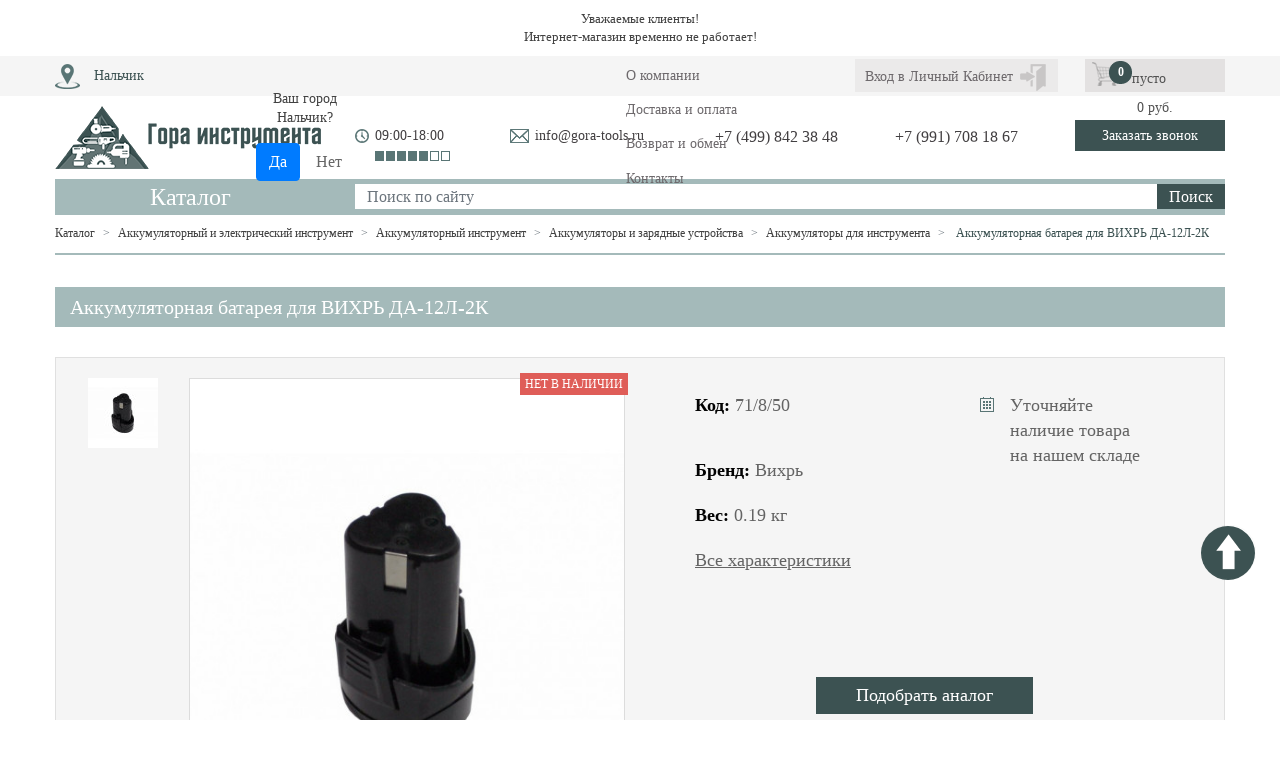

--- FILE ---
content_type: text/html; charset=UTF-8
request_url: http://www.gora-tools.ru/product/akkumulyator-dlya-vixr-da-12l-2k.html
body_size: 9734
content:
<!DOCTYPE html>
<html lang="ru">
<head>
    <meta charset="UTF-8">
<meta http-equiv="X-UA-Compatible" content="IE=edge">
<meta name="viewport" content="width=device-width, initial-scale=1">
<base href="https://www.gora-tools.ru/" />
<title>Аккумуляторная батарея для ВИХРЬ ДА-12Л-2К - купить по цене 800 руб. ◈  Доставка по всей России ◈  (артикул 71/8/50) ✔ Интернет-магазин "Гора инструментов" Москва ☎ +7 (499) 842 38 48</title>
    <meta name="description" content='Заказать Аккумуляторная батарея для ВИХРЬ ДА-12Л-2К по цене 800 рублей в интернет-магазине Гора Инструмента. Оформить заказ, получить консультацию по подбору по тел: ☎ +7 (499) 842 38 48' />
    <meta name="keywords" content='Аккумуляторная батарея для ВИХРЬ ДА-12Л-2К' />

<link type="image/x-icon" rel="shortcut icon" href="favicon.svg">
<link rel="stylesheet" href="/assets/templates/css/dlmenu.css">
<link rel="stylesheet" href="/assets/templates/css/bootstrap.min.css">
<link rel="stylesheet" href="/assets/templates/css/owl.carousel.min.css">
<link rel="stylesheet" href="/assets/templates/css/jquery.fancybox.min.css">
<link rel="stylesheet" href="/assets/templates/css/all.min.css">
<link rel="stylesheet" href="/assets/templates/css/slick.css">
<link rel="stylesheet" href="/assets/templates/css/main.css">
<link rel="stylesheet" href="/assets/templates/css/media.css">

<!-- HTML5 shim and Respond.js IE8 support of HTML5 elements and media queries -->
<!--[if lt IE 9]>
<script src="https://oss.maxcdn.com/html5shiv/3.7.3/html5shiv.min.js"></script>
<script src="https://oss.maxcdn.com/respond/1.4.2/respond.min.js"></script>
<![endif]-->


<link rel="stylesheet" href="assets/components/antisovetyandex/css/web/default.css" type="text/css" />
<link rel="stylesheet" href="/assets/components/msearch2/css/web/default.css" type="text/css" />

	<script type="text/javascript">
		if (typeof mse2Config == "undefined") {mse2Config = {"cssUrl":"\/assets\/components\/msearch2\/css\/web\/","jsUrl":"\/assets\/components\/msearch2\/js\/web\/","actionUrl":"\/assets\/components\/msearch2\/action.php"};}
		if (typeof mse2FormConfig == "undefined") {mse2FormConfig = {};}
		mse2FormConfig["b6927da3176e0e3570b847709f47e77f13b682d4"] = {"autocomplete":"results","queryVar":"query","minQuery":3,"pageId":58};
	</script>
<link rel="stylesheet" href="/assets/components/cityfields/css/web/cityselect.css" type="text/css" />
<link rel="stylesheet" href="/assets/components/minishop2/css/web/default.css?v=d62e73368c" type="text/css" />
<script type="text/javascript">miniShop2Config = {"cssUrl":"\/assets\/components\/minishop2\/css\/web\/","jsUrl":"\/assets\/components\/minishop2\/js\/web\/","actionUrl":"\/assets\/components\/minishop2\/action.php","ctx":"web","close_all_message":"\u0437\u0430\u043a\u0440\u044b\u0442\u044c \u0432\u0441\u0435","price_format":[2,"."," "],"price_format_no_zeros":true,"weight_format":[3,"."," "],"weight_format_no_zeros":true};</script>
<link rel="stylesheet" href="/assets/components/ajaxform/css/default.css" type="text/css" />
</head>
<body>
<header>
    <noindex><div style="text-align:center; font-size:13px; padding:10px;">
    Уважаемые клиенты!<br>
Интернет-магазин временно не работает!</div></noindex>

<div class="tophead sticky-top d-none d-lg-block">
    <div class="container">
        <div class="d-block d-sm-none navbar-expand-md navbar navbar-default navbar-static-top navbar-dark bg-dark" role="navigation">
            <div class="container">
                <button class="navbar-toggler" type="button" data-toggle="collapse" data-target="#navbarsExampleDefault"
                        aria-controls="navbarCollapse" aria-expanded="false" aria-label="Toggle navigation">
                    <span class="navbar-toggler-icon"></span>
                </button>
                <div class="navbar-collapse collapse" id="navbarsExampleDefault">
                    <ul class="nav navbar-nav mr-auto">
                        <li class="nav-item first"><a class="nav-link" href="http://www.gora-tools.ru/about.html" >О компании</a></li><li class="nav-item"><a class="nav-link" href="http://www.gora-tools.ru/dostavka-i-oplata.html" >Доставка и оплата</a></li><li class="nav-item"><a class="nav-link" href="http://www.gora-tools.ru/vozvrat-i-obmen.html" >Возврат и обмен</a></li><li class="nav-item last"><a class="nav-link" href="http://www.gora-tools.ru/contacts.html" >Контакты</a></li>
                    </ul>
                </div><!--/.nav-collapse -->
            </div>
        </div>
        <div class="navhead d-none d-sm-block">
            <div class="row">
                <div class="col-sm-7 col-xl-8">
                    <div style="float:left; padding-right:55px; font-size:.875rem; margin-top: 5px;"><img src="/img/geo.png" style="padding-right:10px;" /><div class="cfcity">
	<a href="#cfCity" style="color: #3c5252;" class="cfModal">Нальчик</a>
	<div class="text-center cfcity_first">
		<p>Ваш город<br />Нальчик?</p>
		<div class="text-center">
			<a href="#cfCity" class="btn btn-primary" data-dismiss="cfcity">Да</a>
			<a href="#cfCity" class="btn btn-default cfModal" data-toggle="modal" data-target="#cfCity">Нет</a>
		</div>
	</div>
</div></div>
                    <ul class="nav navmain">
                        <li class="nav-item first"><a class="nav-link" href="http://www.gora-tools.ru/about.html" >О компании</a></li><li class="nav-item"><a class="nav-link" href="http://www.gora-tools.ru/dostavka-i-oplata.html" >Доставка и оплата</a></li><li class="nav-item"><a class="nav-link" href="http://www.gora-tools.ru/vozvrat-i-obmen.html" >Возврат и обмен</a></li><li class="nav-item last"><a class="nav-link" href="http://www.gora-tools.ru/contacts.html" >Контакты</a></li>
                    </ul>
                </div>
                <div class="col-sm-5 col-xl-4">
                    <div class="loginblock d-inline-block">
                                            <a class="loginlink" href="https://www.gora-tools.ru/cabinet/profile.html"><span>Вход в Личный Кабинет</span></a>
                                        </div>
                    <div class="cartblock d-inline-block">
                        <div id="msMiniCart" class=" topcart">
    <div class="empty">
        <div class="cartimg"></div> пусто
    </div>
    <div class="not_empty">
        <a href="http://www.gora-tools.ru/cart.html">
            <div class="ms2_total_count"><strong>0</strong></div>
            <div class="cartsumm"><span class="ms2_total_cost">0</span> руб.</div>
        </a>
    </div>
</div>
                    </div>
                </div>
            </div>
        </div>
    </div>
</div>

    <div class="middlehead">
    <div class="container">
        <div class="row">
            <div class="col-sm-3 logo" style="font-size:14px;"><a href="/"><img src="/img/logo.png" alt="" class="img-fluid" /></a><!--<br>Интернет магазин инструментов в --></div>
            <div class="col-sm-9 d-none d-lg-block">
                <div class="row">
                    <div class="col timebl">
                        <div class="timecont">
                           09:00-18:00<img src="/img/timeline.png" alt="" />
                        </div>
                    </div>
                    <div class="col emailbl"><div class="emailcont"><a href="mailto:info@gora-tools.ru">info@gora-tools.ru</a></div></div>
                    <div class="col phonebl"><a href="tel:+7 (499) 842 38 48">+7 (499) 842 38 48</a></div>
                    <div class="col phonebl"><a href="tel:+7 (991) 708 18 67">+7 (991) 708 18 67</a></div>
                    <div class="col callbackbl"><a data-fancybox data-caption data-src="#callback" href="javascript:;" class="btn btn-pink">Заказать звонок</a></div>
                </div>
            </div>
           
            <div id="msMiniCart" class="col-12 mt-3 d-block d-lg-none ">
    <div class="empty"><a class="btn btn-cart" href="http://www.gora-tools.ru/cart.html">Корзина (<span class="ms2_total_count">0</span> шт.)</a></div>
    <div class="not_empty"><a class="btn btn-cart" href="http://www.gora-tools.ru/cart.html">Корзина (<span class="ms2_total_count">0</span> шт.)</a></div>
</div> 
            
        </div>
    </div>
</div> 
    <div class="bottomhead d-none d-lg-block">
    <div class="container">
        <div class="menuhead">
            <div class="row">
                <div class="col-sm-3">
                    <div class="dropdown">
                        <a class="btn btn-catalog" href="#" role="button" id="dropdownMenuLink" data-toggle="dropdown" 
                        aria-haspopup="true" aria-expanded="false" data-flip="false">
                            Каталог
                        </a>
                        <div class="dropdown-menu catalog" aria-labelledby="dropdownMenuLink">
                            <ul class="nav flex-column navcatalog">
                                                            </ul>
                        </div>
                    </div>
                </div>
                <div class="col-sm-9">
                 <form data-key="b6927da3176e0e3570b847709f47e77f13b682d4" action="http://www.gora-tools.ru/search.html" method="get" class="msearch2 my-auto d-inline w-100" id="mse2_form">
    <div class="input-group">
        <input class="form-control" name="query" type="search" value="" placeholder="Поиск по сайту" aria-label="Поиск">
        <button class="btn btn-search" type="submit">Поиск</button>
    </div>
</form>                </div>
            </div>
        </div>
    </div>
</div> 
</header>

        <div itemscope itemtype="http://schema.org/Product">
            <meta itemprop="brand" content='Вихрь'>
            <meta itemprop="description" content=''>
<div class="fullpage">
    <div class="container">
        <div class="breadcrumbs"><ol class="breadcrumb"><li class="breadcrumb-item"><a href="http://www.gora-tools.ru/catalog/">Каталог</a></li><li class="breadcrumb-item"><a href="http://www.gora-tools.ru/catalog/akkumulyatornyij-i-elektricheskij-instrument/">Аккумуляторный и электрический инструмент</a></li><li class="breadcrumb-item"><a href="http://www.gora-tools.ru/catalog/akkumulyatornyij-instrument/">Аккумуляторный инструмент</a></li><li class="breadcrumb-item"><a href="http://www.gora-tools.ru/catalog/akkumulyatoryi-i-zaryadnyie-ustrojstva/">Аккумуляторы и зарядные устройства</a></li><li class="breadcrumb-item"><a href="http://www.gora-tools.ru/catalog/akkumulyatory-dlya-instrumenta/">Аккумуляторы для инструмента</a></li>
<li class="breadcrumb-item sf_crumb active" data-idx="6" data-separator="">
            Аккумуляторная батарея для ВИХРЬ ДА-12Л-2К    </li></ol></div>
        <div class="panelpink align-items-center d-flex"><h1 itemprop="name" class="">Аккумуляторная батарея для ВИХРЬ ДА-12Л-2К</h1></div>
        <div id="msProduct" class="row">
            <div class="col-lg-6">
                
                                                                                                                    <div class="labels lremoved">НЕТ В НАЛИЧИИ</div>
                                    
                                <div id="msGallery">
        <div class="row">
        <div class="col-lg-10 order-lg-2">
            <div class="slider-for">
                                <div class="item">
                    <a itemprop="image" data-fancybox="gallery" href="/assets/images/products/20238/1.jpg">
                        <img class="img-fluid"  src="/assets/images/products/20238/medium/1.jpg" alt="Аккумуляторная батарея для ВИХРЬ ДА-12Л-2К" title="Аккумуляторная батарея для ВИХРЬ ДА-12Л-2К">
                    </a>
                </div>    
                                            </div>     
        </div>
        <div class="col-lg-2 d-none d-lg-block order-lg-1 sliderthumb">
            <div class="slider-nav">
                                <div class="item">
                    <img class="img-fluid" src="/assets/images/products/20238/tumb/1.jpg" alt="" title="">
                </div> 
                                            </div>
        </div>
    </div>
    </div>
            </div>
            <div class="col-lg-6 mt-3 mt-lg-0">
                <div class="contentproduct">
                    <div class="row">
                        <div class="col-lg-7">
                            <div class="articles charitem">
                                <strong>Код:</strong> 71/8/50                            </div>

                                                       <div class="vendor charitem">
                                <strong>Бренд:</strong> Вихрь
                            </div>
                                                        <div class="weight charitem">
                                <strong>Вес:</strong> 0.19 кг
                            </div>
                                                                                      
                            <div class="charlink"><a href="https://www.gora-tools.ru/product/akkumulyator-dlya-vixr-da-12l-2k.html#product-tab2" id="toggle-imprint">Все характеристики</a></div>
                        </div>
                        <div class="col-lg-5">
                            <!--                                <div class="statusitem"><span class="aviable">В наличии</span></div>
                            -->
                            <div class="srok">
                                <noindex>
                                <!--Срок<br> 
                                поставки<br> 
                                <span></span> дней-->
                                Уточняйте наличие товара<br>на нашем складе
                                </noindex>
                            </div>
                                                    </div>
                    </div>
                                                                        <div class="text-center" style="padding-top: 54px;">
                                <a data-fancybox="" data-caption="" data-src="#analog" data-article="71/8/50" data-pagetitle="" href="javascript:;" class="btn btn-buy">Подобрать аналог</a>
                            </div>   
                                                            </div>     
            </div>
        </div>
        <ul class="nav nav-pills row text-center" id="itemproduct" role="tablist">
            <li class="nav-item col-sm-3">
                <a class="nav-link active" id="item-tab1-product" data-toggle="pill" href="#product-tab1" role="tab" aria-controls="product-tab1" aria-selected="true">Описание</a>
            </li>
            <li class="nav-item col-sm-3">
                <a class="nav-link" id="item-tab2-product" data-toggle="pill" href="#product-tab2" role="tab" aria-controls="product-tab2" aria-selected="false">Характеристики</a>
            </li>
            <li class="nav-item col-sm-3">
                <a class="nav-link" id="item-tab3-product" data-toggle="pill" href="#product-tab3" role="tab" aria-controls="product-tab3" aria-selected="false">Комплектация</a>
            </li>
            <li class="nav-item col-sm-3">
                <a class="nav-link" id="item-tab4-product" data-toggle="pill" href="#product-tab4" role="tab" aria-controls="product-tab4" aria-selected="false">Обзор</a>
            </li>
        </ul>
        <div class="tab-content" id="itemproduct-tabContent">
            <div class="tab-pane fade show active" id="product-tab1" role="tabpanel" aria-labelledby="product-tab1-tab">
             <br><br>    
            
            <p>Аккумуляторная батарея для ВИХРЬ ДА-12Л-2К, артикул 71/8/50 по цене 800 руб. Мы предлагаем  ведущих производителей. Приобрести данный товар Вы можете on-line на нашем сайте или по телефону +7 (499) 842 38 48. Возможен самовывоз.</p>
            </div>
            <div class="tab-pane fade " id="product-tab2" role="tabpanel" aria-labelledby="product-tab2-tab">
                                    <h4 style="margin-left:15px;">Технические характеристики аккумуляторной батареи для вихрь да-12л-2к</h4>
                                <div class="row attributblock">
    <div class="col-sm-6">
        <div class="tablecolor">
            <div class="row">
                <div class="col-6 control-label">Тип аккумулятора:</div>
                <div class="col-6 attribut">
               
                                                            Li-Ion                                         
                </div>
            </div>
        </div>
    </div>
        <div class="col-sm-6">
        <div class="tablecolor">
            <div class="row">
                <div class="col-6 control-label">Напряжение аккумулятора:</div>
                <div class="col-6 attribut">
               
                                                            12 В                                        
                </div>
            </div>
        </div>
    </div>
        <div class="col-sm-6">
        <div class="tablecolor">
            <div class="row">
                <div class="col-6 control-label">Емкость аккумулятора:</div>
                <div class="col-6 attribut">
               
                                                            2 Ач                                        
                </div>
            </div>
        </div>
    </div>
    </div>
            </div>
            <!--<div class="tab-pane fade " id="product-tab3" role="tabpanel" aria-labelledby="product-tab3-tab"><p></p></div>-->
            <div class="tab-pane fade " id="product-tab3" role="tabpanel" aria-labelledby="product-tab3-tab"></div>
            <div class="tab-pane fade " id="product-tab4" role="tabpanel" aria-labelledby="product-tab4-tab">
                                <p style="font-size:24px; text-align:center;"><strong>Обзор <span class="cl_lowercase">Аккумуляторной батареи для ВИХРЬ ДА-12Л-2К</span> готовится.<br>Чуть-чуть терпения</strong></p>
                            </div>
        </div>
        <div class="recomend">
            <div class="panelpink align-items-center d-flex"><h2>Товары из этой категории</h2></div>
            <div class="item-carousel owl-carousel owl-theme">
            
            
                
                <div class="item griditem ms2_product card">
   <!--     -->
        <div class="statusoff"><noindex>Артикул</noindex> АКБ-12-Ли 15М3</div>
    <!--        <div class="statusoff">Под заказ </div>
    -->
    <div class="imageitem">
        <a href="http://www.gora-tools.ru/product/akkumulyatornaya-batareya-12-v-li-ion-15-ach-zubr.html">
                            <img src="/assets/images/products/20224/small/1.jpg" alt="Аккумуляторная батарея ЗУБР ПРОФЕССИОНАЛ 12 В Li-Ion 1.5 Ач" class="img-fluid" title="Аккумуляторная батарея ЗУБР ПРОФЕССИОНАЛ 12 В Li-Ion 1.5 Ач"/>
                    </a>
    </div>
    <div class="titleitem ms5">
        <a href="http://www.gora-tools.ru/product/akkumulyatornaya-batareya-12-v-li-ion-15-ach-zubr.html">Аккумуляторная батарея ЗУБР ПРОФЕССИОНАЛ 12 В Li-Ion 1.5 Ач</a>
    </div>    
    <div class="priceitem ms5">
                <span class="price">
            <span>1 350</span> <noindex>руб.</noindex>
        </span>
    </div>
    <form method="post" class="ms2_form">
        <div class="text-center">
            <button class="btn btn-buy" type="submit" name="ms2_action" value="cart/add"><noindex>Купить</noindex></button>
        </div>
        <input type="hidden" name="id" value="20224">
        <input type="hidden" name="count" value="1">
        <input type="hidden" name="options" value="[]">
    </form>
</div>
<div class="item griditem ms2_product card">
   <!--     -->
        <div class="statusoff"><noindex>Артикул</noindex> ЗАКБ-18-Ли</div>
    <!--        <div class="statusoff">Под заказ </div>
    -->
    <div class="imageitem">
        <a href="http://www.gora-tools.ru/product/akkumulyator-zubr-zakb-18-li-15ach-18v.html">
                            <img src="/assets/images/products/20218/small/zakb-18-li.jpg" alt="Аккумуляторная батарея ЗУБР ПРОФЕССИОНАЛ ЗАКБ-18-Ли" class="img-fluid" title="Аккумуляторная батарея ЗУБР ПРОФЕССИОНАЛ ЗАКБ-18-Ли"/>
                    </a>
    </div>
    <div class="titleitem ms5">
        <a href="http://www.gora-tools.ru/product/akkumulyator-zubr-zakb-18-li-15ach-18v.html">Аккумуляторная батарея ЗУБР ПРОФЕССИОНАЛ ЗАКБ-18-Ли</a>
    </div>    
    <div class="priceitem ms5">
                <span class="price">
            <span>1 710</span> <noindex>руб.</noindex>
        </span>
    </div>
    <form method="post" class="ms2_form">
        <div class="text-center">
            <button class="btn btn-buy" type="submit" name="ms2_action" value="cart/add"><noindex>Купить</noindex></button>
        </div>
        <input type="hidden" name="id" value="20218">
        <input type="hidden" name="count" value="1">
        <input type="hidden" name="options" value="[]">
    </form>
</div>
<div class="item griditem ms2_product card">
   <!--     -->
        <div class="statusoff"><noindex>Артикул</noindex> 71/8/24</div>
    <!--        <div class="statusoff">Под заказ </div>
    -->
    <div class="imageitem">
        <a href="http://www.gora-tools.ru/product/akkumulyator-dlya-vixr-da-144-2-da-144-2k.html">
                            <img src="/assets/images/products/20239/small/1.jpg" alt="Аккумуляторная батарея для ВИХРЬ ДА-14,4-2, ДА-14,4-2К" class="img-fluid" title="Аккумуляторная батарея для ВИХРЬ ДА-14,4-2, ДА-14,4-2К"/>
                    </a>
    </div>
    <div class="titleitem ms5">
        <a href="http://www.gora-tools.ru/product/akkumulyator-dlya-vixr-da-144-2-da-144-2k.html">Аккумуляторная батарея для ВИХРЬ ДА-14,4-2, ДА-14,4-2К</a>
    </div>    
    <div class="priceitem ms5">
                <span class="price">
            <span>1 540</span> <noindex>руб.</noindex>
        </span>
    </div>
    <form method="post" class="ms2_form">
        <div class="text-center">
            <button class="btn btn-buy" type="submit" name="ms2_action" value="cart/add"><noindex>Купить</noindex></button>
        </div>
        <input type="hidden" name="id" value="20239">
        <input type="hidden" name="count" value="1">
        <input type="hidden" name="options" value="[]">
    </form>
</div>
<div class="item griditem ms2_product card">
   <!--     -->
        <div class="statusoff"><noindex>Артикул</noindex> ЗАКБ-18</div>
    <!--        <div class="statusoff">Под заказ </div>
    -->
    <div class="imageitem">
        <a href="http://www.gora-tools.ru/product/akkumulyator-zubr-zakb-18-15ach-18v.html">
                            <img src="/assets/images/products/20215/small/zakb-18.jpg" alt="Аккумуляторная батарея ЗУБР ПРОФЕССИОНАЛ ЗАКБ-18" class="img-fluid" title="Аккумуляторная батарея ЗУБР ПРОФЕССИОНАЛ ЗАКБ-18"/>
                    </a>
    </div>
    <div class="titleitem ms5">
        <a href="http://www.gora-tools.ru/product/akkumulyator-zubr-zakb-18-15ach-18v.html">Аккумуляторная батарея ЗУБР ПРОФЕССИОНАЛ ЗАКБ-18</a>
    </div>    
    <div class="priceitem ms5">
                <span class="price">
            <span>1 490</span> <noindex>руб.</noindex>
        </span>
    </div>
    <form method="post" class="ms2_form">
        <div class="text-center">
            <button class="btn btn-buy" type="submit" name="ms2_action" value="cart/add"><noindex>Купить</noindex></button>
        </div>
        <input type="hidden" name="id" value="20215">
        <input type="hidden" name="count" value="1">
        <input type="hidden" name="options" value="[]">
    </form>
</div>
<div class="item griditem ms2_product card">
   <!--     -->
        <div class="statusoff"><noindex>Артикул</noindex> 71/8/51</div>
    <!--        <div class="statusoff">Под заказ </div>
    -->
    <div class="imageitem">
        <a href="http://www.gora-tools.ru/product/akkumulyator-dlya-vixr-da-144l-2k.html">
                            <img src="/assets/images/products/20240/small/1.jpg" alt="Аккумуляторная батарея для ВИХРЬ ДА-14,4Л-2К" class="img-fluid" title="Аккумуляторная батарея для ВИХРЬ ДА-14,4Л-2К"/>
                    </a>
    </div>
    <div class="titleitem ms5">
        <a href="http://www.gora-tools.ru/product/akkumulyator-dlya-vixr-da-144l-2k.html">Аккумуляторная батарея для ВИХРЬ ДА-14,4Л-2К</a>
    </div>    
    <div class="priceitem ms5">
                <span class="price">
            <span>1 340</span> <noindex>руб.</noindex>
        </span>
    </div>
    <form method="post" class="ms2_form">
        <div class="text-center">
            <button class="btn btn-buy" type="submit" name="ms2_action" value="cart/add"><noindex>Купить</noindex></button>
        </div>
        <input type="hidden" name="id" value="20240">
        <input type="hidden" name="count" value="1">
        <input type="hidden" name="options" value="[]">
    </form>
</div>
<div class="item griditem ms2_product card">
   <!--     -->
        <div class="statusoff"><noindex>Артикул</noindex> ЗАКБ-18 N20</div>
    <!--        <div class="statusoff">Под заказ </div>
    -->
    <div class="imageitem">
        <a href="http://www.gora-tools.ru/product/akkumulyator-zubr-professional-zakb-18-n20-20-ach-180-v.html">
                            <img src="/assets/images/products/20220/small/1.jpg" alt="Аккумуляторная батарея ЗУБР ПРОФЕССИОНАЛ ЗАКБ-18 N20" class="img-fluid" title="Аккумуляторная батарея ЗУБР ПРОФЕССИОНАЛ ЗАКБ-18 N20"/>
                    </a>
    </div>
    <div class="titleitem ms5">
        <a href="http://www.gora-tools.ru/product/akkumulyator-zubr-professional-zakb-18-n20-20-ach-180-v.html">Аккумуляторная батарея ЗУБР ПРОФЕССИОНАЛ ЗАКБ-18 N20</a>
    </div>    
    <div class="priceitem ms5">
                <span class="price">
            <span>1 140</span> <noindex>руб.</noindex>
        </span>
    </div>
    <form method="post" class="ms2_form">
        <div class="text-center">
            <button class="btn btn-buy" type="submit" name="ms2_action" value="cart/add"><noindex>Купить</noindex></button>
        </div>
        <input type="hidden" name="id" value="20220">
        <input type="hidden" name="count" value="1">
        <input type="hidden" name="options" value="[]">
    </form>
</div>
<div class="item griditem ms2_product card">
   <!--     -->
        <div class="statusoff"><noindex>Артикул</noindex> ЗАКБ-18 L17</div>
    <!--         <div class="statusitem"><span class="aviable">В наличии</span></div>
    -->
    <div class="imageitem">
        <a href="http://www.gora-tools.ru/product/akkumulyator-zubr-zakb-18-l17-15-ach-144-v.html">
                            <img src="/assets/images/products/20216/small/zakb-18-l17.jpg" alt="Аккумуляторная батарея ЗУБР ПРОФЕССИОНАЛ ЗАКБ-18 L17" class="img-fluid" title="Аккумуляторная батарея ЗУБР ПРОФЕССИОНАЛ ЗАКБ-18 L17"/>
                    </a>
    </div>
    <div class="titleitem ms5">
        <a href="http://www.gora-tools.ru/product/akkumulyator-zubr-zakb-18-l17-15-ach-144-v.html">Аккумуляторная батарея ЗУБР ПРОФЕССИОНАЛ ЗАКБ-18 L17</a>
    </div>    
    <div class="priceitem ms5">
                <span class="price">
            <span>1 840</span> <noindex>руб.</noindex>
        </span>
    </div>
    <form method="post" class="ms2_form">
        <div class="text-center">
            <button class="btn btn-buy" type="submit" name="ms2_action" value="cart/add"><noindex>Купить</noindex></button>
        </div>
        <input type="hidden" name="id" value="20216">
        <input type="hidden" name="count" value="1">
        <input type="hidden" name="options" value="[]">
    </form>
</div>
<div class="item griditem ms2_product card">
   <!--     -->
        <div class="statusoff"><noindex>Артикул</noindex> АКБ-12-Ли 15М1</div>
    <!--        <div class="statusoff">Под заказ </div>
    -->
    <div class="imageitem">
        <a href="http://www.gora-tools.ru/product/akkumulyatornaya-batareya-m1-12-v-li-ion-15-ach-zubr.html">
                            <img src="/assets/images/products/20222/small/akb-12-li-15m1.jpg" alt="Аккумуляторная батарея ЗУБР "М1" 12 В Li-Ion" class="img-fluid" title="Аккумуляторная батарея ЗУБР "М1" 12 В Li-Ion"/>
                    </a>
    </div>
    <div class="titleitem ms5">
        <a href="http://www.gora-tools.ru/product/akkumulyatornaya-batareya-m1-12-v-li-ion-15-ach-zubr.html">Аккумуляторная батарея ЗУБР "М1" 12 В Li-Ion</a>
    </div>    
    <div class="priceitem ms5">
                <span class="price">
            <span>1 190</span> <noindex>руб.</noindex>
        </span>
    </div>
    <form method="post" class="ms2_form">
        <div class="text-center">
            <button class="btn btn-buy" type="submit" name="ms2_action" value="cart/add"><noindex>Купить</noindex></button>
        </div>
        <input type="hidden" name="id" value="20222">
        <input type="hidden" name="count" value="1">
        <input type="hidden" name="options" value="[]">
    </form>
</div>
<div class="item griditem ms2_product card">
   <!--     -->
        <div class="statusoff"><noindex>Артикул</noindex> АКБ-18-Ли 15М2</div>
    <!--        <div class="statusoff">Под заказ </div>
    -->
    <div class="imageitem">
        <a href="http://www.gora-tools.ru/product/akkumulyatornaya-batareya-18-v-li-ion-15-ach-zubr.html">
                            <img src="/assets/images/products/20226/small/1.jpg" alt="Аккумуляторная батарея ЗУБР ПРОФЕССИОНАЛ АКБ-18-Ли 15М2" class="img-fluid" title="Аккумуляторная батарея ЗУБР ПРОФЕССИОНАЛ АКБ-18-Ли 15М2"/>
                    </a>
    </div>
    <div class="titleitem ms5">
        <a href="http://www.gora-tools.ru/product/akkumulyatornaya-batareya-18-v-li-ion-15-ach-zubr.html">Аккумуляторная батарея ЗУБР ПРОФЕССИОНАЛ АКБ-18-Ли 15М2</a>
    </div>    
    <div class="priceitem ms5">
                <span class="price">
            <span>2 510</span> <noindex>руб.</noindex>
        </span>
    </div>
    <form method="post" class="ms2_form">
        <div class="text-center">
            <button class="btn btn-buy" type="submit" name="ms2_action" value="cart/add"><noindex>Купить</noindex></button>
        </div>
        <input type="hidden" name="id" value="20226">
        <input type="hidden" name="count" value="1">
        <input type="hidden" name="options" value="[]">
    </form>
</div>
<div class="item griditem ms2_product card">
   <!--     -->
        <div class="statusoff"><noindex>Артикул</noindex> ЗАКБ-12-Ли</div>
    <!--        <div class="statusoff">Под заказ </div>
    -->
    <div class="imageitem">
        <a href="http://www.gora-tools.ru/product/akkumulyator-zubr-zakb-12-li-15ach-12v.html">
                            <img src="/assets/images/products/20213/small/zakb-12-li.jpg" alt="Аккумуляторная батарея ЗУБР ПРОФЕССИОНАЛ ЗАКБ-12-Ли" class="img-fluid" title="Аккумуляторная батарея ЗУБР ПРОФЕССИОНАЛ ЗАКБ-12-Ли"/>
                    </a>
    </div>
    <div class="titleitem ms5">
        <a href="http://www.gora-tools.ru/product/akkumulyator-zubr-zakb-12-li-15ach-12v.html">Аккумуляторная батарея ЗУБР ПРОФЕССИОНАЛ ЗАКБ-12-Ли</a>
    </div>    
    <div class="priceitem ms5">
                <span class="price">
            <span>1 150</span> <noindex>руб.</noindex>
        </span>
    </div>
    <form method="post" class="ms2_form">
        <div class="text-center">
            <button class="btn btn-buy" type="submit" name="ms2_action" value="cart/add"><noindex>Купить</noindex></button>
        </div>
        <input type="hidden" name="id" value="20213">
        <input type="hidden" name="count" value="1">
        <input type="hidden" name="options" value="[]">
    </form>
</div>
<div class="item griditem ms2_product card">
   <!--     -->
        <div class="statusoff"><noindex>Артикул</noindex> ЗАКБ-18 N15</div>
    <!--        <div class="statusoff">Под заказ </div>
    -->
    <div class="imageitem">
        <a href="http://www.gora-tools.ru/product/akkumulyator-zubr-zakb-18-n15-15-ach-180-v.html">
                            <img src="/assets/images/products/20217/small/1.jpg" alt="Аккумуляторная батарея ЗУБР ПРОФЕССИОНАЛ ЗАКБ-18 N15" class="img-fluid" title="Аккумуляторная батарея ЗУБР ПРОФЕССИОНАЛ ЗАКБ-18 N15"/>
                    </a>
    </div>
    <div class="titleitem ms5">
        <a href="http://www.gora-tools.ru/product/akkumulyator-zubr-zakb-18-n15-15-ach-180-v.html">Аккумуляторная батарея ЗУБР ПРОФЕССИОНАЛ ЗАКБ-18 N15</a>
    </div>    
    <div class="priceitem ms5">
                <span class="price">
            <span>1 060</span> <noindex>руб.</noindex>
        </span>
    </div>
    <form method="post" class="ms2_form">
        <div class="text-center">
            <button class="btn btn-buy" type="submit" name="ms2_action" value="cart/add"><noindex>Купить</noindex></button>
        </div>
        <input type="hidden" name="id" value="20217">
        <input type="hidden" name="count" value="1">
        <input type="hidden" name="options" value="[]">
    </form>
</div>
<div class="item griditem ms2_product card">
   <!--     -->
        <div class="statusoff"><noindex>Артикул</noindex> ЗАКБ-10.8-Ли</div>
    <!--        <div class="statusoff">Под заказ </div>
    -->
    <div class="imageitem">
        <a href="http://www.gora-tools.ru/product/akkumulyator-zubr-zakb-108-li-15ach-108v.html">
                            <img src="/assets/images/products/20211/small/1.jpg" alt="Аккумуляторная батарея ЗУБР ПРОФЕССИОНАЛ ЗАКБ-10.8-Ли" class="img-fluid" title="Аккумуляторная батарея ЗУБР ПРОФЕССИОНАЛ ЗАКБ-10.8-Ли"/>
                    </a>
    </div>
    <div class="titleitem ms5">
        <a href="http://www.gora-tools.ru/product/akkumulyator-zubr-zakb-108-li-15ach-108v.html">Аккумуляторная батарея ЗУБР ПРОФЕССИОНАЛ ЗАКБ-10.8-Ли</a>
    </div>    
    <div class="priceitem ms5">
                <span class="price">
            <span>1 170</span> <noindex>руб.</noindex>
        </span>
    </div>
    <form method="post" class="ms2_form">
        <div class="text-center">
            <button class="btn btn-buy" type="submit" name="ms2_action" value="cart/add"><noindex>Купить</noindex></button>
        </div>
        <input type="hidden" name="id" value="20211">
        <input type="hidden" name="count" value="1">
        <input type="hidden" name="options" value="[]">
    </form>
</div>
<div class="item griditem ms2_product card">
   <!--     -->
        <div class="statusoff"><noindex>Артикул</noindex> 71/8/47</div>
    <!--        <div class="statusoff">Под заказ </div>
    -->
    <div class="imageitem">
        <a href="http://www.gora-tools.ru/product/akkumulyator-dlya-vixr-da-18l-2k.html">
                            <img src="/assets/images/products/20242/small/1.jpg" alt="Аккумуляторная батарея для ВИХРЬ ДА-18Л-2К" class="img-fluid" title="Аккумуляторная батарея для ВИХРЬ ДА-18Л-2К"/>
                    </a>
    </div>
    <div class="titleitem ms5">
        <a href="http://www.gora-tools.ru/product/akkumulyator-dlya-vixr-da-18l-2k.html">Аккумуляторная батарея для ВИХРЬ ДА-18Л-2К</a>
    </div>    
    <div class="priceitem ms5">
                <span class="price">
            <span>1 540</span> <noindex>руб.</noindex>
        </span>
    </div>
    <form method="post" class="ms2_form">
        <div class="text-center">
            <button class="btn btn-buy" type="submit" name="ms2_action" value="cart/add"><noindex>Купить</noindex></button>
        </div>
        <input type="hidden" name="id" value="20242">
        <input type="hidden" name="count" value="1">
        <input type="hidden" name="options" value="[]">
    </form>
</div>
<div class="item griditem ms2_product card">
   <!--     -->
        <div class="statusoff"><noindex>Артикул</noindex> 71/8/23</div>
    <!--        <div class="statusoff">Под заказ </div>
    -->
    <div class="imageitem">
        <a href="http://www.gora-tools.ru/product/akkumulyator-dlya-vixr-da-12-2-da-12-2k.html">
                            <img src="/assets/images/products/20237/small/1.jpg" alt="Аккумуляторная батарея для ВИХРЬ ДА-12-2, ДА-12-2К" class="img-fluid" title="Аккумуляторная батарея для ВИХРЬ ДА-12-2, ДА-12-2К"/>
                    </a>
    </div>
    <div class="titleitem ms5">
        <a href="http://www.gora-tools.ru/product/akkumulyator-dlya-vixr-da-12-2-da-12-2k.html">Аккумуляторная батарея для ВИХРЬ ДА-12-2, ДА-12-2К</a>
    </div>    
    <div class="priceitem ms5">
                <span class="price">
            <span>720</span> <noindex>руб.</noindex>
        </span>
    </div>
    <form method="post" class="ms2_form">
        <div class="text-center">
            <button class="btn btn-buy" type="submit" name="ms2_action" value="cart/add"><noindex>Купить</noindex></button>
        </div>
        <input type="hidden" name="id" value="20237">
        <input type="hidden" name="count" value="1">
        <input type="hidden" name="options" value="[]">
    </form>
</div>
<div class="item griditem ms2_product card">
   <!--     -->
        <div class="statusoff"><noindex>Артикул</noindex> ЗАКБ-14.4 N20</div>
    <!--        <div class="statusoff">Под заказ </div>
    -->
    <div class="imageitem">
        <a href="http://www.gora-tools.ru/product/akkumulyator-zubr-professional-zakb-144-n20-20-ach-144-v.html">
                            <img src="/assets/images/products/20219/small/zakb-144-n20.jpg" alt="Аккумуляторная батарея ЗУБР ПРОФЕССИОНАЛ ЗАКБ-14.4 N20" class="img-fluid" title="Аккумуляторная батарея ЗУБР ПРОФЕССИОНАЛ ЗАКБ-14.4 N20"/>
                    </a>
    </div>
    <div class="titleitem ms5">
        <a href="http://www.gora-tools.ru/product/akkumulyator-zubr-professional-zakb-144-n20-20-ach-144-v.html">Аккумуляторная батарея ЗУБР ПРОФЕССИОНАЛ ЗАКБ-14.4 N20</a>
    </div>    
    <div class="priceitem ms5">
                <span class="price">
            <span>970</span> <noindex>руб.</noindex>
        </span>
    </div>
    <form method="post" class="ms2_form">
        <div class="text-center">
            <button class="btn btn-buy" type="submit" name="ms2_action" value="cart/add"><noindex>Купить</noindex></button>
        </div>
        <input type="hidden" name="id" value="20219">
        <input type="hidden" name="count" value="1">
        <input type="hidden" name="options" value="[]">
    </form>
</div>
<div class="item griditem ms2_product card">
   <!--     -->
        <div class="statusoff"><noindex>Артикул</noindex> ЗАКБ-14.4-Ли</div>
    <!--        <div class="statusoff">Под заказ </div>
    -->
    <div class="imageitem">
        <a href="http://www.gora-tools.ru/product/akkumulyator-dlya-shurupovertov-zda-144-li-kn-zubr-master-zakb-144-li.html">
                            <img src="/assets/images/products/20210/small/12-enl.jpg" alt="Аккумуляторная батарея ЗУБР ПРОФЕССИОНАЛ ЗАКБ-14.4-Ли" class="img-fluid" title="Аккумуляторная батарея ЗУБР ПРОФЕССИОНАЛ ЗАКБ-14.4-Ли"/>
                    </a>
    </div>
    <div class="titleitem ms5">
        <a href="http://www.gora-tools.ru/product/akkumulyator-dlya-shurupovertov-zda-144-li-kn-zubr-master-zakb-144-li.html">Аккумуляторная батарея ЗУБР ПРОФЕССИОНАЛ ЗАКБ-14.4-Ли</a>
    </div>    
    <div class="priceitem ms5">
                <span class="price">
            <span>1 780</span> <noindex>руб.</noindex>
        </span>
    </div>
    <form method="post" class="ms2_form">
        <div class="text-center">
            <button class="btn btn-buy" type="submit" name="ms2_action" value="cart/add"><noindex>Купить</noindex></button>
        </div>
        <input type="hidden" name="id" value="20210">
        <input type="hidden" name="count" value="1">
        <input type="hidden" name="options" value="[]">
    </form>
</div>                
                
            </div>
        </div>
        
        <div class="recomend">
            <div class="panelpink align-items-center d-flex"><h2>Вы недавно просматривали</h2></div>
            <div class="item-carousel owl-carousel owl-theme">

            
                
            </div>
        </div>

        
                
                
           
        
        </div>
    </div>
</div>
<div id="click" class="formmodal" style="display: none; padding: 30px 25px; max-width: 320px;text-align: center;">
    
    <noindex><form class="callback-form ajax_form" method="post" action="" enctype="multipart/form-data">
    <input type="hidden" style="display:none" class="form-control" id="af_pagetitle" name="pagetitle" value="Аккумуляторная батарея для ВИХРЬ ДА-12Л-2К">
    <div class="form-group" style="display:none">
        <input type="text" style="display:none" class="form-control" id="af_newemail2" name="newemail2" placeholder="Email" value="">
    </div>
    <div class="form-group">
        <input type="text" class="form-control formname" name="name2" id="af_name2" placeholder="Ваше имя"  value="" required>
    </div>
    <div class="form-group">
        <input type="text" class="form-control formphone" name="phone2" id="af_phone2" placeholder="Телефон"  value="" required>
    </div>
    <button type="submit" class="btn btn-submit">Заказать</button>

	<input type="hidden" name="af_action" value="4b3d8f2af5d3bcd2cd30a384e1b5ee3d" />
</form>   
<p>Наш менеджер свяжется с вами в ближайшее время</a></p></noindex>
</div>

<noindex><footer>
    <div class="container">
        <div class="row">
            <div class="col-lg-2">
                Мы принимаем к оплате
                <img class="foot-oplata" src="/img/oplata.png" alt="">
            </div>
            <div class="col-lg-8 text-center">
                <div class="footmenu ">
                    <ul class="nav justify-content-center">
                        <li class="nav-item first"><a class="nav-link" href="http://www.gora-tools.ru/about.html" >О компании</a></li><li class="nav-item"><a class="nav-link" href="http://www.gora-tools.ru/dostavka-i-oplata.html" >Доставка и оплата</a></li><li class="nav-item"><a class="nav-link" href="http://www.gora-tools.ru/vozvrat-i-obmen.html" >Возврат и обмен</a></li><li class="nav-item last"><a class="nav-link" href="http://www.gora-tools.ru/contacts.html" >Контакты</a></li>
                    </ul>
                </div>
                <div class="social text-center">
                    <a class="vk" href="" target="_blank"><i class="fab fa-vk"></i></a>
                    <a class="odnoklassniki" href="" target="_blank"><i class="fab fa-odnoklassniki"></i></a>
                    <a class="youtube" href="" target="_blank"><i class="fab fa-youtube"></i></a>
                    <a class="insta" href="https://instagram.com/gora_tools?igshid=178hianj6f0qv" target="_blank"><i class="fab fa-instagram"></i></a>
                </div><br>
                        <a href="https://www.gora-tools.ru/politika.html">Политика конфиденциальности</a><br>
                        Информация на сайте www.gora-tools.ru не является публичной офертой<br>
                        <div>© 2019 — 2023. Гора инструментов </div>
            </div>
             <div class="col-lg-2 text-center text-lg-right mt-3 mt-lg-0">
                <div class="footerphone"><a href="tel:+7 (499) 842 38 48">+7 (499) 842 38 48</a></div>
                <div class="footermail"><a href="mailto:info@gora-tools.ru">info@gora-tools.ru</a></div>
                
            </div>
        </div>

    </div>
</footer></noindex>

<div id="back-top" style="z-index:99999;"></div>
<div class="cover-container"></div>
<script src="/assets/components/sitedev/js/web/jquery.min.js"></script>
<script src="/assets/templates/js/modernizr.custom.js"></script>
<script src="/assets/templates/js/jquery.dlmenu.js"></script>
<script src="/assets/templates/js/popper.min.js"></script>
<script src="/assets/templates/js/bootstrap.min.js"></script>
<script src="/assets/templates/js/owl.carousel.min.js"></script>
<script src="/assets/templates/js/jquery.fancybox.min.js"></script>
<script src="/assets/templates/js/slick.min.js"></script>
<script src="https://cdn.jsdelivr.net/blazy/latest/blazy.min.js"></script>
<script src="/assets/templates/js/main.js"></script>
<div id="callback" class="formmodal" style="display: none; padding: 30px 25px; max-width: 320px;text-align: center;">
    <noindex><form class="callback-form ajax_form" method="post" action="" enctype="multipart/form-data">
    <div class="form-group" style="display:none">
        <input type="text" style="display:none" class="form-control" id="newemail" name="newemail" placeholder="Email" value="">
    </div>
    <div class="form-group">
        <input type="text" class="form-control formname" name="name" id="af_name" placeholder="Ваше имя"  value="" required>
    </div>
    <div class="form-group">
        <input type="text" class="form-control formphone" name="phone" id="af_phone" placeholder="Телефон"  value="" required>
    </div>
    <button type="submit" class="btn btn-submit">Заказать звонок</button>

	<input type="hidden" name="af_action" value="7527ed91cf0297ea3258e53f40848365" />
</form>   
<p>Нажимая на кнопку, Вы соглашаетесь с <a href="http://www.gora-tools.ru/politika.html">политикой конфиденциальности</a></p></noindex>
</div>
<div id="priceproduct" class="formmodal" style="display: none; padding: 30px 25px; max-width: 320px;text-align: center;">
    <form class="callback-form ajax_form" method="post" action="" enctype="multipart/form-data">
    <h4>Уточнить цену товара</h4>
    <input type="hidden" name="price_pagetitle" value="">
    <input type="hidden" name="price_article" value="">
    <div class="form-group" style="display:none">
        <input type="text" style="display:none" class="form-control" id="newemail" name="newemail" placeholder="Email" value="">
    </div>
    <div class="form-group">
        <input type="text" class="form-control formname" name="name" id="af_name" placeholder="Ваше имя"  value="" required>
    </div>
    <div class="form-group">
        <input type="text" class="form-control formphone" name="phone" id="af_phone" placeholder="Телефон"  value="" required>
    </div>
    <button type="submit" class="btn btn-submit">Заказать звонок</button>

	<input type="hidden" name="af_action" value="98ce2925e499f7c53c5fbb213d754142" />
</form>   
<p>Нажимая на кнопку, Вы соглашаетесь с <a href="http://www.gora-tools.ru/politika.html">политикой конфиденциальности</a></p>
</div>
<div id="analog" class="formmodal" style="display: none; padding: 30px 25px; max-width: 320px;text-align: center;">
    <noindex><form class="callback-form ajax_form" method="post" action="" enctype="multipart/form-data">
    <h4>Подобрать аналог</h4>
    <input type="hidden" name="price_pagetitle" value="">
    <input type="hidden" name="price_article" value="">
    <div class="form-group" style="display:none">
        <input type="text" style="display:none" class="form-control" id="newemail" name="newemail" placeholder="Email" value="">
    </div>
    <div class="form-group">
        <input type="text" class="form-control formname" name="name" id="af_name" placeholder="Ваше имя"  value="" required>
    </div>
    <div class="form-group">
        <input type="text" class="form-control formphone" name="phone" id="af_phone" placeholder="Телефон"  value="" required>
    </div>
    <button type="submit" class="btn btn-submit">Заказать звонок</button>

	<input type="hidden" name="af_action" value="90ca55c85381e6c562b028dd2ead4847" />
</form>   
<p>Нажимая на кнопку, Вы соглашаетесь с <a href="http://www.gora-tools.ru/politika.html">политикой конфиденциальности</a></p></noindex>
</div>

<script>
$(document).ready(function(){
    $.ajax({
        url: '/assets/scripts/menu.php',
        dataType: 'html',
        success: function(response){
            $('.navcatalog').html(response)
            
            // height of categories
    	$( ".catalogwrap" ).each(function(i,elem) {
    		
    		var count = $(".menuitem", this).length,
    		rows = Math.ceil(count/3);
    		$(this).prepend('<div class="c-0 col"></div><div class="c-1 col"></div><div class="c-2 col"></div>')
    		for(var f=0; f<count; f++){
    			$(".menuitem", this).eq(f).addClass('item'+f);
    		}
    		for(var x=0; x<rows; x++){
    			for(var y=0; y<3; y++){
    				var eqEl = x*3 + y;
    				$('div.c-'+y, this).append($(this).find(".menuitem").eq(eqEl));	
    				//$(".menuitem", this).eq(eqEl).appendTo('div.c-'+y, this);
    			}
    		}  
    	  
    	  
    	});
	    
      $(".navcatalog>li").hover(function () {  
		var that = $(this).find('.menubl');      
             that.removeClass("not-active");
             that.addClass("active");
		var cover = $('.cover-container'); 
             cover.addClass("cover-bg");
	}, function () {
		var that = $(this).find('.menubl');   	
			 that.removeClass("active");
			 that.addClass("not-active");
		var cover = $('.cover-container'); 
			 cover.removeClass("cover-bg"); 	
	});
        }
    })
})
</script>


<script>
$(document).on('af_complete', function(event, response) {
	var form = response.form;			
	if (response.success) { 
		$.fancybox.close();			
		$.fancybox.open('<noindex><div class="message" style="padding: 30px 5vw; max-width: 800px;text-align: center;">Спасибо за ваш заказ!<br> Наш менеджер свяжется с Вами!</div></noindex>');			
	 }
});	

$(document).ready(function(){
    $('.cfModal').on('click', function(){
        $.ajax({
            url: '/assets/scripts/cfmodal.php',
            dataType: 'html',
            success: function(response){
                console.log(response)
                $('.cfcity').append(response)
                $('#cfCity').modal('show')
            }
        })
        
        return false;
    })
    $(document).ajaxComplete(function(){
        $('button .close').on('click', function(){
            $('#cfCity').remove()
        })
    })
    

    $('a').on('click', function(){
        var data = $(this).data('src')
        if(data == '#priceproduct' || data == '#analog' ){
            $('input[name=price_pagetitle]').val($(this).data('pagetitle'))
            $('input[name=price_article]').val($(this).data('article'))
        }
        
        //console.log($(this).data('src'))
    })
})
</script>
<!-- Yandex.Metrika counter -->
<script type="text/javascript" >
   (function(m,e,t,r,i,k,a) { m[i]=m[i]||function() { (m[i].a=m[i].a||[]).push(arguments) } ;
   m[i].l=1*new Date();k=e.createElement(t),a=e.getElementsByTagName(t)[0],k.async=1,k.src=r,a.parentNode.insertBefore(k,a) } )
   (window, document, "script", "https://mc.yandex.ru/metrika/tag.js", "ym");

   ym(78053305, "init", {
        clickmap:true,
        trackLinks:true,
        accurateTrackBounce:true,
        webvisor:true
   } );
</script>
<noscript><div><img src="https://mc.yandex.ru/watch/78053305" style="position:absolute; left:-9999px;" alt="" /></div></noscript>
<!-- /Yandex.Metrika counter -->












<div class="hidden">739</div>
<script src="/assets/components/sweetalert2/js/sweetalert2.all.min.js"></script>
<script src="/assets/components/sweetalert2/js/default.min.js"></script>
<script>document.addEventListener('DOMContentLoaded', function(){ SweetAlert2.initialize({"position":"top-end","timer":3000,"showConfirmButton":false,"toast":true,"width":"19rem"},{"ajaxform":true,"minishop2":true,"office":true,"msoneclick":true}) })</script>
<script src="/assets/components/reachgoal/js/web/default.js"></script>

    <script>
        Reachgoal.initialize = {"AddProduct":[{"service":"metrika","service_id":"78053305","goal_name":"add_product","goal_category":"","form_id":""}]}
    </script>
<script src="assets/components/antisovetyandex/js/web/default.js"></script>
<div class="antisovetyandex">
    <div class="antisovet_class antisovet_cls">
        <div class="antisovet_outer" onclick="location.href = 'https://www.gora-tools.ru/https://www.gora-tools.ru/product/akkumulyator-dlya-vixr-da-12l-2k.html';">
            <div class="antisovet_blk antisovet_contener  antisovet_contener_1">
                <div class="antisovet_title" title="Аккумуляторная батарея для ВИХРЬ ДА-12Л-2К">
                    Посмотреть отзывы о товаре
                    <span class="antisovet_title_text">Аккумуляторная батарея для ВИХРЬ ДА-12Л-2К</span>
                </div>
            </div>
            <div class="antisovet_blk antisovet_contener_2 ">
                <button onclick="location.href = 'https://www.gora-tools.ru/https://www.gora-tools.ru/product/akkumulyator-dlya-vixr-da-12l-2k.html';" class="as_btn as_btn_s as_btn_x" title="Пocмoтpеть">
                    Пocмотpеть
                </button>
            </div>
        </div>
    </div>
</div>
<div class="antisovetyandex">
    <div class="antisovet_class antisovet_cls">
        <div class="antisovet_outer" onclick="location.href = 'http://www.gora-tools.ru/http://www.gora-tools.ru/product/akkumulyator-dlya-vixr-da-12l-2k.html';">
            <div class="antisovet_blk antisovet_contener  antisovet_contener_1">
                <div class="antisovet_title" title="Аккумуляторная батарея для ВИХРЬ ДА-12Л-2К">
                    Посмотреть отзывы о товаре
                    <span class="antisovet_title_text">Аккумуляторная батарея для ВИХРЬ ДА-12Л-2К</span>
                </div>
            </div>
            <div class="antisovet_blk antisovet_contener_2 ">
                <button onclick="location.href = 'http://www.gora-tools.ru/http://www.gora-tools.ru/product/akkumulyator-dlya-vixr-da-12l-2k.html';" class="as_btn as_btn_s as_btn_x" title="Пocмoтpеть">
                    Пocмотpеть
                </button>
            </div>
        </div>
    </div>
</div>
<script src="/assets/components/msearch2/js//web/default.js"></script>

	<script type="text/javascript">
		if ($("form.msearch2").length) {
			mSearch2.Form.initialize("form.msearch2");
		}
	</script>
<script type="text/javascript">cityFields = {actionUrl: "/assets/components/cityfields/action.php",cityInDomain: false};typeof jQuery == "function" || document.write("<script type=\"text/javascript\" src=\"/assets/components/cityfields/js/web/jquery.min.js\"><\/script>");</script>
<script src="/assets/components/cityfields/js/web/cityselect_new.js"></script>
<script src="/assets/components/minishop2/js/web/default.js?v=d62e73368c"></script>
<script src="/assets/components/ajaxform/js/default.js"></script>
<script type="text/javascript">AjaxForm.initialize({"assetsUrl":"\/assets\/components\/ajaxform\/","actionUrl":"\/assets\/components\/ajaxform\/action.php","closeMessage":"\u0437\u0430\u043a\u0440\u044b\u0442\u044c \u0432\u0441\u0435","formSelector":"form.ajax_form","pageId":20238});</script>
</body>
</html>

--- FILE ---
content_type: text/css
request_url: https://www.gora-tools.ru/assets/templates/css/main.css
body_size: 8520
content:
@font-face {
	font-family: 'MuseoSansCyrl100';
	font-style: normal;
	font-weight: normal;
	src: local('Museo Sans Cyrl 100'), url('../fonts/MuseoSansCyrl.woff') format('woff');
}
@font-face {
	font-family: 'MuseoSansCyrl300';
	font-style: normal;
	font-weight: normal;
	src: local('Museo Sans Cyrl 300'), url('../fonts/MuseoSansCyrl_0.woff') format('woff');
}
@font-face {
	font-family: 'MuseoSansCyrl500';
	font-style: normal;
	font-weight: normal;
	src: local('Museo Sans Cyrl 500'), url('../fonts/MuseoSansCyrl_1.woff') format('woff');
}
@font-face {
	font-family: 'MuseoSansCyrl700';
	font-style: normal;
	font-weight: normal;
	src: local('Museo Sans Cyrl 700'), url('../fonts/MuseoSansCyrl_2.woff') format('woff');
}
@font-face {
	font-family: 'MuseoSansCyrl900';
	font-style: normal;
	font-weight: normal;
	src: local('Museo Sans Cyrl 900'), url('../fonts/MuseoSansCyrl_3.woff') format('woff');
}

@font-face {
    font-family: 'a_AvanteInt Book';
    font-style: normal;
    font-weight: 400;
    src: local('a_AvanteInt Book'), local('a_AvanteInt-Book'),
        url(../fonts/a_avanteint-book_491a7e2f7fd9b68feb7dcc05ac89e365.woff) format('woff'),
        url(../fonts/a_avanteint-book_491a7e2f7fd9b68feb7dcc05ac89e365.ttf) format('truetype');
} 

@font-face {
	font-family: 'Xolonium';
	src: url('../fonts/Xolonium.eot');
	src: local('Xolonium'),
		url('../fonts/Xolonium.eot?#iefix') format('embedded-opentype'),
		url('../fonts/Xolonium.woff') format('woff'),
		url('../fonts/Xolonium.ttf') format('truetype');
	font-weight: normal;
	font-style: normal;
}

@font-face {
	font-family: 'Xoloniumbold';
	src: url('../fonts/Xolonium-Bold.eot');
	src: local('Xolonium Bold'), local('Xolonium-Bold'),
		url('../fonts/Xolonium-Bold.eot?#iefix') format('embedded-opentype'),
		url('../fonts/Xolonium-Bold.woff') format('woff'),
		url('../fonts/Xolonium-Bold.ttf') format('truetype');
	font-weight: bold;
	font-style: normal;
}



body {
    font-family: 'MuseoSansCyrl300';
    font-size: 16px;
    line-height: 1.4;
    color: #414141;
    background-color: #fff;
}

.xolonium {
    font-family: 'Xolonium';
}

.ms1 {
	font-family: 'MuseoSansCyrl100';
}
.ms3 {
	font-family: 'MuseoSansCyrl300';
}
.ms5 {
	font-family: 'MuseoSansCyrl500';
}
.ms7 {
	font-family: 'MuseoSansCyrl700';
}
.ms9 {
	font-family: 'MuseoSansCyrl900';
}

.avant  {
	font-family: 'a_AvanteInt Book';
}

h1, h2, h3, h4, h5, .h1, .h2, .h3, .h4, .h5 {
	
}


.form-control:focus {
    border-color: transparent;
    outline: 0;
    -webkit-box-shadow: inset 0 0px 0px rgba(0,0,0,.075), 0 0 0px rgba(102,175,233,.6);
    box-shadow: inset 0 0px 0px rgba(0,0,0,.075), 0 0 0px rgba(102,175,233,.6);
}

.btn.active.focus, .btn.active:focus, .btn.focus, .btn:active.focus, .btn:active:focus, .btn:focus {
    outline: 0px auto -webkit-focus-ring-color;
    outline-offset: 0px;
}

.btn.active, .btn:active {
    background-image: none;
    outline: 0;
    -webkit-box-shadow: inset 0 0px 0px rgba(0,0,0,.125);
    box-shadow: inset 0 0px 0px rgba(0,0,0,.125);
}

a:focus {
    outline: 0px auto -webkit-focus-ring-color;
    outline-offset: 0px;
}

a:hover {
    color: #627474;
	text-decoration: none;
}

button:focus {
    outline: 0px dotted;
    outline: 0px auto -webkit-focus-ring-color;
}

.mb20 {
	margin-bottom: 20px!important;
}
.mb30 {
	margin-bottom: 30px!important;
}
.mb40 {
	margin-bottom: 40px!important;
}
.mb50 {
	margin-bottom: 50px!important;
}
.mb60 {
	margin-bottom: 60px!important;
}
.mb70 {
	margin-bottom: 70px!important;
}

@media (min-width: 1200px) {
	.container {
		max-width: 1200px;
	}
}

.cover-container.cover-bg {
    -webkit-backface-visibility: hidden;
    backface-visibility: hidden;
    height: 100%;
    left: 0;
    outline: none;
    position: fixed;
    -webkit-tap-highlight-color: transparent;
    top: 0;
    -ms-touch-action: manipulation;
    touch-action: manipulation;
    -webkit-transform: translateZ(0);
    transform: translateZ(0);
    width: 100%;
    z-index: 98;
	background: rgba(255, 255, 255, 0.5);
}

.cover {
	background: #1e1e1e;
    opacity: 0;
	transition-timing-function: cubic-bezier(.47,0,.74,.71);
    transition-duration: inherit;
    transition-property: opacity;
}

.cover-bg .cover{
	transition-timing-function: cubic-bezier(.22,.61,.36,1);
	opacity: .1;
	bottom: 0;
    left: 0;
    position: absolute;
    right: 0;
    top: 0;
}

  
	  
/* BTN */

.btn-pink {
    background: #3c5252;
    border-radius: 0;
    color: #fff;
    border: 0px solid transparent;
    padding: .3rem 0.75rem;
}

.btn-pink:focus, .btn-pink:hover {
    background: #627474;
	color: #fff;
}

.btn-submit {
	background: #485d5d;
    border-radius: 0;
    color: #fff;
    border: 0px solid transparent;
    padding: .3rem 0.75rem;
	width: 100%;
}


.btn-default {
	border-radius: 0;
    color: #666;
    border: 0px solid transparent;
    padding: .3rem 0.75rem;
}

.btn.focus, .btn:focus {
    outline: 0;
    box-shadow: 0 0 0 0em rgba(0,123,255,.25);
}
.btn:focus, .btn:hover {
    text-decoration: none;
}	  

.btn-search {
	background: #3c5252;
    border-radius: 0;
    color: #fff;
    border: 0 solid transparent;
    padding: 0 .75rem;
}

.btn-buy {
	background: #3c5252;
    border-radius: 0;
    color: #fff;
    border: 0 solid transparent;
    padding: .3rem 2.5rem;
	font-size: 1.125rem; 
}

.btn-buy:focus, .btn-buy:hover {
    background: #627474;
	color: #fff;
}


/* TOP */

.tophead {
	background: #f5f5f5;
    padding: 0.1575rem 0;
    height: 40px;
}

.navmain .nav-link {
    display: block;
    padding: .475rem 1rem;
    color: #6d696c;
    font-size: .875rem;
}
.navmain .nav-link:hover {
	color: #3c5252;
}

.loginblock {
	height: 33px;
    background: #EBEAEA;
    padding: 0 12px 0 10px;
    line-height: 33px;
	position: relative;
	vertical-align: top;
}

.loginblock a {
    color: #6d696c;
    font-size: .875rem;
	height: 100%;
    width: 100%;
    display: inline;
}

.loginblock a  {
    margin-right: 15px;
}

.loginblock a:last-child  {
    margin-right: 0px;
}

.loginlink {
	color: #6d696c;
    font-size: .875rem;
	height: 100%;
    width: 100%;
    display: block;
	margin-right: 0px;
}

.loginlink:after {
    content: "";
    background: url(/assets/templates/images/login.png) no-repeat;
    position: relative;
    width: 26px;
    height: 27px;
    display: inline-block;
    vertical-align: middle;
    margin-left: 7px;
}

.loginblock a:hover{
	text-decoration: none;
	
}

.cartblock  {
    vertical-align: top;
    height: 33px;
    background: #e3e1e1;
    padding: 0 7px 0 7px;
    min-width: 140px;
    float: right;	
	position: relative;
}

.topcart {
    font-size: .875rem!important;
    color: #525252;
}

.topcart:before {
	content: '';
	background: url(../images/cart.png) no-repeat;
	position: absolute;
	width: 26px;
	height: 24px;
	top: 3px;
}

.topcart a {
	color: #525252;
}

.topcart .empty {
	display: block;
    margin-left: 40px;
    margin-top: 10px;
}

.topcart .ms2_total_count {
	position: absolute;
	left: 24px;
	top: 2px;
	height: 23px;
	width: 23px;
	background: #3c5252;
	border-radius: 100%;
	text-align: center;
	color: #fff;
	line-height: 23px;
	font-size: 0.75rem;
}

.topcart .not_empty .cartsumm {
	display: block;
    margin-left: 45px;
    margin-top: 10px;
}

.catalog {
    z-index: 99;
    position: relative;
}


.menubl {
    position: absolute;
    left: 270px;
    width: 905px;
    top: 0;
    display: none;
	padding: 15px 20px 15px 35px;
    background: #F5F5F5;
    min-height: 768px;
	z-index: 99;
}

.menubl.active {
	display:block;
}

.menutitle {
	font-size: 1.5rem;
    padding-bottom: 10px;
    border-bottom: 1px solid #8A8478;
	font-family: 'a_AvanteInt Book';
	margin-bottom: 15px;
}

.menutitle img {
	margin-right: 10px;
}

.menulvl2 a {
	font-family: 'a_AvanteInt Book';
	font-size: 1.125rem;
	color: #414141;
	display:block;
	margin-bottom:15px;
}

.menulvl2 a:hover {
	color: #3c5252;;
}

.menulvl3 a {
	color: #414141;
}

.menulvl3 a:hover {
	color: #3c5252;
}

.menulvl3 .nav-link {
    display: block;
    padding: .2rem 1rem;
	font-size: 0.875rem;
}

.menulvl3 {
	margin-bottom: 15px;
	margin-top:-15px;
}

.menuparent  {
    border-bottom: 1px solid #a4baba;
}

.menuparent.active, .menuparent:hover  {
    background: #F5F5F5;
}

.menuparent .menulvl1 {
    /*display: block;*/
    display:flex;
    padding: .475rem 1rem .475rem 0.2rem!important;
	font-size: 0.875rem;
	color: #414141;
	align-items: center;
}

.imgicon {
    width: 32px;
    float: left;
    margin-right: 30px;
	text-align: center;
}

.middlehead {
	padding: 10px 0;
	font-family: 'a_AvanteInt Book';
}

.middlehead a {
	color: #423f41;
}

.timebl {
	margin-top: 20px;
    color: #423f41;
    font-size: 0.875rem;
}

.timecont {
    padding-left: 20px;
}

.timebl:before {
	content: "";
	background: url(../images/clockicon.png) no-repeat;
	position: absolute;
	width: 14px;
	height: 14px;
	top: 3px;
}

.emailbl {
	margin-top: 20px;
    color: #423f41;
    font-size: 0.875rem;
}


.emailbl .emailcont:before {
	content: "";
	background: url(../images/mailicon.png) no-repeat;
	position: absolute;
	width: 19px;
	height: 14px;
	top: 3px;
	left: -10px;
}

.phonebl {
	margin-top: 20px;
    color: #423f41;
	font-size: 1rem;
}

.callbackbl .btn-pink {
    font-size: 0.875rem;
    width: 100%;
	color: #fff!important;
}	  

.callbackbl {
    margin-top: 14px;
}

.bottomhead {
	margin-bottom: 10px;
}

.menuhead {
	margin: 0;
    background: #A4BABA;
}

.menuhead .dropdown-menu {
    min-width: 100%;
    padding: 0;
    margin: 0;
    font-size: 1rem;
    color: #414141;
    list-style: none;
    background-color: #fff;
    background-clip: padding-box;
    border: 0px solid rgba(0,0,0,.15);
    border-radius: 0;
    position: absolute !important;
    /*top: 154px !important;*/
}

.btn-catalog {
	font-family: 'Xolonium';
	font-size: 1.5rem;
    color: #fff;
    border: 0px solid transparent;
    padding: 0;
    width: 100%;
	/*text-shadow: -1px -1px #333;	*/
}

.msearch2  input {
	height: 25px;
    border: 0px solid #ced4da;
    border-radius: 0;
}

.msearch2 .input-group {
    padding: 5px 0;
}


.premitem  {
    padding: 10px;
    background: #f5f5f5;
}
.premitem:hover  {
    cursor: pointer;
}

.prembl {
    font-size:15px;
    /*margin-right: -5px;
    margin-left: -5px;*/
}

.prembl .col {
    padding: 0 5px;
}


.prem1:before {
	content: "";
	background: url(../images/prem1.png) no-repeat;
	width: 42px;
	height: 31px;
	position: absolute;
}

.prem2:before {
	content: "";
	background: url(../images/prem2.png) no-repeat;
	width: 42px;
	height: 34px;
	position: absolute;
	top: 6px;
}

.prem3:before {
	content: "";
	background: url(../images/prem3.png) no-repeat;
	width: 42px;
	height: 31px;
	position: absolute;
	top: 6px;
}

.prem4:before {
	content: "";
	background: url(../images/prem4.png) no-repeat;
	width: 42px;
	height: 31px;
	position: absolute;
	top: 8px;
}

.prem5:before {
	content: "";
	background: url(../images/prem5.png) no-repeat;
	width: 42px;
	height: 29px;
	position: absolute;
}

.prem1 span {
    display: block;
    margin-left: 57px;
    line-height: 1;
}
.prem2 span {
    display: block;
    margin-left: 51px;
    line-height: 1;
}
.prem3 span {
    display: block;
    margin-left: 50px;
    line-height: 1;
}
.prem4 span {
    display: block;
    margin-left: 50px;
    line-height: 1;
}
.prem5 span {
    display: block;
    margin-left: 57px;
    line-height: 1;
}

.mainsilder {
	margin-bottom: 20px;
}

.mainsilder {
	margin-bottom: 20px;
}

.prembl {
	margin-bottom: 20px;
}

/* MAIN */

.titlepanel {
	background: #a4baba;
	height: 40px;
	padding: 5px 0;
	margin-bottom: 20px;
	margin-top:10px;
}

.newbl .titlepanel, .hitbl  .titlepanel {
	margin-bottom: 0px;
}


.titlepanel .h2 {
	font-family: "Xolonium";
    font-size: 1.5rem;
    color: #fff;
	margin: 0;
    border: 0 solid transparent;
    padding: 0;
    width: 100%;
    text-align: center;
    /*text-shadow: -1px -1px #333;*/
}


.titlepanel .nav-pills .nav-link {
    border-radius: 0;
}

.titlepanel .nav-link {
    display: block;
    padding: .2rem 1.5rem;
	font-size: 	1rem;
	color: #fff;
}

.titlepanel .nav-pills .nav-link.active, .titlepanel .nav-pills .show>.nav-link {
    color: #fff;
    background-color: #3c5252;	
}

.hitbl, .newbl {
	margin-bottom: 50px;
}

/*CATALOG*/

.catpanel {
	background: #a4baba;
	/*min-height: 40px;*/
	padding: 5px 0;
	margin-bottom: 10px;
	
}

.catpanel h1 {
	font-family: "Xolonium";
    font-size: 1.25rem;
    color: #fff;
    border: 0 solid transparent;
    padding: 0;
    width: 100%;
	margin: 0;
    text-align: left;
	padding-left: 15px;
    /*text-shadow: -1px -1px #333;*/
}

.ms2_product.card {
	background: #F5F5F5;
    padding: 10px 8px 20px;
    border: 1px solid #E0E0E0;
    border-radius: 0;
}


.listitem {
    background: #f5f5f5;
    padding: 9px 0px 9px 0px;
    border: 1px solid #e0e0e0;
    border-radius: 0;
	margin: 0 0 30px;
}

.listitem  .imageitem {
	padding-left: 9px;
}

.listitem  .imageitem a {
	width: 100%;
    display: block;
    height: 110px;
    line-height: 110px;
    background: #fff;
}

.listitem .titleitem a {
    color: #414141;
	font-size: .875rem;
}


.griditem  .titleitem  {
	padding: 0 5px;
}

.griditem  .titleitem a {
	color: #414141;
    font-size: .875rem;
    line-height: 1.4;
    display: block;
    height: 57px;
    overflow: hidden;
    margin-bottom: 10px;	
}

.griditem  .statusitem {
	margin-bottom: 10px;
    position: relative;	
    line-height: 16px;
    height: 16px;
}

.griditem  .statusoff {
	margin-bottom: 10px;
	font-size: 0.75rem;
    line-height: 16px;
    height: 16px;
}

.griditem  .statusitem:before {
	content: '';
	background: url(../images/nal.png) no-repeat;
	position: absolute;
	width: 15px;
	height: 15px;
	top: 2px;	
}

.griditem  .statusitem .aviable {
    font-size: 0.75rem;
    margin-left: 22px;
}

.listitem  .statusoff {
	font-size: 0.75rem;
}


.listitem  .statusitem:before {
	content: '';
	background: url(../images/nal.png) no-repeat;
	position: absolute;
	width: 15px;
	height: 15px;
	top: 2px;	
}

.listitem .statusitem .aviable {
    font-size: 0.75rem;
    margin-left: 22px;
}

.liststatus {
    position: absolute;
    top: -45px;
    right: 40px;
}

.griditem .imageitem {
    margin-bottom: 15px;
    background: #fff;
    text-align: center;
	height: 230px;
    line-height: 230px;
}

.griditem  .price  {
	font-size: 0.75rem;
}

.griditem  .price span {
    font-size: 1.5rem;
	color: #3c5252;	
}

.listitem  .price  {
	font-size: 0.75rem;
}

.listitem  .price span {
    font-size: 1.5rem;
	color: #3c5252;	
}

.ms2_product .price {
    padding-left: 0;
    padding-right: 0;
}

.griditem  .priceitem  {
    text-align: center;
	margin-bottom: 20px;
}

.griditem  .old_price {
	font-size: 0.75rem;
}

.listitem  .old_price {
	font-size: 0.75rem;
}

#msProduct .old_price, #msCart .old_price, .ms2_product .old_price {
    color: #414141!important;
    font-style: normal;
    text-decoration: line-through;
    text-decoration-color: #A95ACB!important;
}

/*#mse2_results .griditem {
	margin-bottom: 30px;
}*/

.griditem {
	margin-bottom: 30px;
}

.itemspanel .tab-content>.tab-pane{ display: block; height: 0px; }
.itemspanel .tab-content>.active{ height: auto;}

#mse2_tpl a {
	color: #fff;
    font-size: 1.4rem;
    margin-right: 2px;
}

#mse2_tpl a.active {
	color: #3c5252;
}

.tplsbl {
	padding: 0;
}
#mse2_sort a {
    color: #fff;
    font-size: 0.75rem;
    border-bottom: 2px solid;
	padding: 2px 10px;	
}

#mse2_sort a.active {
	background: #3c5252;
	color: #fff !important;
	border-bottom: 0px solid;
	padding: 5px 10px;
}
#mse2_sort .sort span {
    color: #fff !important;
    margin-left: 3px;
}

.page-item.active .page-link {
    z-index: 1;
    color: #fff;
    background-color: #3c5252;
    border-color: #A57CB4;
}

.page-link {
    position: relative;
    display: block;
    padding: .5rem .75rem;
    margin-left: -1px;
    line-height: 1.25;
    color: #3c5252;
    background-color: #fff;
    border: 1px solid #dee2e6;
}

.page-link:hover {
    background-color: #c3dcdc;
    color:#000;
}

.paginationbl {
	margin-bottom: 40px;
	
}



/*BREAD*/

.breadcrumb {
    display: -ms-flexbox;
    display: flex;
    -ms-flex-wrap: wrap;
    flex-wrap: wrap;
    padding: .75rem 0;
    margin-bottom: 2rem;
    list-style: none;
    background-color: transparent;
    border-radius: 0;
    border-bottom: 2px solid #a4baba;
	font-size: 0.75rem;
}

.fullpage .breadcrumb {
	padding: 0 0 .75rem ;
}

.breadcrumb-item a {
	color: #414141;
}

.breadcrumb-item.active {
    color: #3c5252;
}

.breadcrumb-item+.breadcrumb-item::before {
    display: inline-block;
    padding-right: .5rem;
    color: #6c757d;
    content: ">";
}


/*FILTR*/

.filtrblock {
	
}

#mse2_filters fieldset {
	padding: 12px 8px 8px;
    background: #F5F5F5;
	margin-bottom: 5px;
}

.filter_title {
    font-family: "Xolonium";
    color: #646464;
    font-size: .845rem;
    display: block;   
	margin-bottom: 8px;	
}


.msearch2 input.inputnubmer {
	height: 28px;
    border: 1px solid #D0D0D0;
    border-radius: 0;
}

.msearch2 .ui-widget-header {
    border: 1px solid #824E98;
    background: #3c5252;
    color: #333;
    font-weight: bold;
}

.msearch2 .ui-widget.ui-widget-content {
    border: 0px solid #c5c5c5;
}

.msearch2 .ui-slider-horizontal {
    height: 0.4em;
}

.msearch2 .ui-widget-content {
    border: 0px solid #ddd;
    background: #949494;
    color: #333;
}

.msearch2 .ui-state-default, .msearch2 .ui-widget-content .ui-state-default, .msearch2 .ui-widget-header .ui-state-default, .msearch2 .ui-button, html .msearch2 .ui-button.ui-state-disabled:hover, html  .msearch2 .ui-button.ui-state-disabled:active {
    border: 0px solid #c5c5c5;
    background: #4A4A4A;
    font-weight: normal;
    color: #454545;
}

.msearch2 .ui-slider-horizontal .ui-slider-handle {
    top: -0.4em;
    margin-left: -.6em;
}

.msearch2 .ui-slider .ui-slider-handle {
    position: absolute;
    z-index: 2;
    /* border-radius: 0; */
    border-top-right-radius: 0px;
    border-top-left-radius: 0px;
    border-bottom-right-radius: 7px;
    border-bottom-left-radius: 7px;
    width: 7px;
    height: 16px;
    cursor: default;
    -ms-touch-action: none;
    touch-action: none;
}

.sliderline {
    padding-left: 8px;
}

[data-toggle="collapse"] .fa:before {  
  content: "\f107";
}

[data-toggle="collapse"].collapsed .fa:before {
  content: "\f106";
}


	
/*PRODUCT*/

#msProduct {
    padding: 20px 25px;
    background: #F5F5F5;
    margin: 0;
	border: 1px solid #E0E0E0;
    margin: 0 0 30px;
}

.sliderthumb {
    padding-left: 7px;
}

.contentproduct {
    color: #646464;
	font-size: 1.125rem;
	padding: 15px 30px 5px 40px;
}

.charitem  strong {
    color: #030303;
	display: inline-block;
    /*min-width: 90px;*/
}

.charitem {
	margin-bottom: 20px;
}

.charitem.articles  {
    margin-bottom: 40px;
}

#msProduct .statusitem, #msProduct .statusoff  {
    margin-bottom: 40px;
} 

.charlink {
	margin-bottom: 50px;
}
.priceblock {
	margin-bottom: 40px;
}

.srok {
	margin-bottom: 40px;	
}

.priceblock .price {
    font-size: .75rem;
	font-style: italic;
}

.priceblock .old_price {
    font-size: .75rem;
	margin-right: 15px;

}

.priceblock .price span {
    font-size: 2.2rem;
    color: #3c5252;
}

.srok, .discont, #msProduct .statusitem, #msProduct .statusoff {
	position: relative;
	padding-left: 30px;
}

#toggle-imprint {
    color: #646464;
    text-decoration: underline;
}


.srok:before {
	content: '';
	background: url(../images/calendar.png) no-repeat;
	position: absolute;
	width: 15px;
	height: 15px;
    top: 4px;
    left: 0;
}

.discont:before {
	content: '';
	background: url(../images/coins.png) no-repeat;
	width: 18px;
	height: 17px;
    position: absolute;
    top: 4px;
    left: 0;
}

#msProduct .statusitem:before {
    content: "";
    background: url(../images/nal.png) no-repeat;
    position: absolute;
    width: 15px;
    height: 15px;
    top: 4px;
    left: 0;
}

.srok span {
	color: #824e98;
}

.contentproduct .btn-pink {
    padding: .3rem 0rem;
    font-size: 1.125rem;
}

#itemproduct {
	font-family: 'Xolonium';
	font-size: 	1.125rem;
}

#itemproduct .nav-item a {
	border-radius: 0;
    border: 1px solid #646464;
    color: #646464;
	/*text-shadow: -1px -1px #fff;*/
}

#itemproduct.nav-pills .nav-link.active, #itemproduct.nav-pills .show>.nav-link {
    color: #fff;
    background-color: #a4baba;
	/*text-shadow: -1px -1px #333;*/
	border: 1px solid #3c5252;
}

#itemproduct-tabContent {
	margin: 20px 0 50px;
}

.attributblock>div:nth-child(4n-1) .tablecolor {
	background: #F5F5F5;
}
.attributblock>div:nth-child(4n) .tablecolor {
	background: #F5F5F5;
}

.tablecolor {
	font-size: 	0.875rem;
    padding: 0.6rem 2rem;
}
.tablecolor .control-label{
	color: #060606;
}
.tablecolor .attribut {
	
}

#msProduct .labels  {
	position: absolute;
    top: -5px;    
    right: 12px;
    z-index: 1;
    color: #fff;
    padding: 3px 5px;
    font-size: 0.75rem;
	font-family: 'Xolonium';	
}

.item-carousel.owl-carousel .owl-stage-outer {
    position: relative;
    -webkit-transform: translate3d(0,0,0);
}

.itemspanel .tab-content>.tab-pane .item-carousel.owl-carousel .owl-stage-outer {
	padding-top: 20px;
	height: 0;
}

.itemspanel .tab-content>.active  .item-carousel.owl-carousel .owl-stage-outer {
    height: auto;
}

.ms2_product .labels  {
	position: absolute;
    top: -6px;
    right: -7px;
    z-index: 1;
    color: #fff;
    padding: 3px 5px;
    font-size: 0.75rem;
	font-family: 'Xolonium';	
}
.ms2_product .labels-list  {
	position: absolute;
    top: -6px;
    left: 0;
    z-index: 1;
    color: #fff;
    padding: 3px 5px;
    font-size: 0.75rem;
	font-family: 'Xolonium';	
}

.lnew  {
	background: #27C09F;	
}

.lpopular {
	background: #D98566;	
}

.lfavorite {
	background: #DF5D58;	
}
.lremoved {
	background: #DF5D58;	
}
/*SLIDER*/


.item-carousel.owl-carousel .owl-nav button.owl-next, .item-carousel.owl-carousel .owl-nav button.owl-prev, .item-carousel.owl-carousel button.owl-dot {
	font-size: 1.5rem!important;
    color: #828282!important;
	padding: 0 0.2rem!important;
}

.item-carousel.owl-carousel .owl-nav.disabled {

}

.item-carousel.owl-carousel .owl-prev {
	position: absolute;
    top: 40%;
    left: -25px;
}


.item-carousel.owl-carousel .owl-next{
	position: absolute;
    top: 40%;
	right: -25px;       
}

.item-carousel.owl-carousel .owl-nav button.owl-prev:hover {
	color: #fff!important;
	background: #a4baba;
}

.item-carousel.owl-carousel .owl-nav button.owl-next:hover {
	color: #fff!important;
	background: #a4baba;
}

.slider-for .slick-slide img {
    display: inline;
}	

.slider-for  {	
    height: 470px;
    background: #fff;
    line-height: 470px;
    vertical-align: middle;	
	border: 1px solid #DCDCDC;
}

.sliderthumb  .slick-vertical .slick-slide {
    display: block;
    height: auto;
    border: 1px solid transparent;
	margin-bottom: 4px;
	box-sizing: border-box;
}

.sliderthumb  .slick-vertical .slick-current  {
	border: 1px solid #704283;
}

.sliderthumb .navslick {
	font-size: 1.5rem;
    text-align: center;
}

.sliderthumb .next {
	text-align: center;
    margin-top: 2px;
    line-height: 1;
}

.sliderthumb .prev {
    text-align: center;
    margin-bottom: 2px;
    line-height: 1;
}

.sliderthumb .next:hover {
    background: #A57CB4;
    color: #fff;
}

.sliderthumb .prev:hover {
    background: #A57CB4;
    color: #fff;
}

.slick-disabled {
	display: none!important;
}

/*FOOTER*/

footer {
	color: #414141;
    background: #a4baba;
    font-size: 0.875rem;
    padding: 30px 0 20px;
	margin-top: 40px;
}

footer a {
	color: #414141;
}

.footerphone{
	font-size: 1.125rem;		
}

.footmenu .nav-link:focus, .footmenu  .nav-link:hover {
    text-decoration: none;
	color: #3c5252;
}

.social {
	margin-top: 10px;
}

.social  a {
	display: inline-block;
    width: 36px;
    height: 36px;
    background: #3c5252;
    line-height: 36px;
    font-size: 1.5rem;
    text-align: center;
    margin-right: 5px;
	color: #fff;
}

.social  a.vk:hover {
	background: #53658B;
	color: #fff;
}

.social  a.odnoklassniki:hover {
	background: #FF9800;
	color: #fff;
}
.social  a.youtube:hover {
	background: #EE3138;
	color: #fff;
}
.social  a.insta:hover {
	background: #9835bc;
	color: #fff;
}
#back-top {
    position: fixed;
    display: block;
    padding: 5px;
    bottom: 140px;
    background: #3c5252;
    width: 54px;
    height: 54px;
    border-radius: 54px;
    text-align: center;
    right: 25px;
    cursor: pointer;
}

#back-top:before {
	content: '';
	background: url(../images/top.png) no-repeat;
    position: absolute;
    display: block;
    width: 54px;
    height: 54px;
    top: -1px;
    left: 1px;
}


/*PAGE*/

.hidden {
	display: none;
}

.fullpage h1 {
	font-family: "Xolonium";
    font-size: 1.25rem;
    color: #fff;
    border: 0 solid transparent;
    width: 100%;
    /*text-shadow: -1px -1px #333;*/
	margin: 0;
}

.panelpink {
	background: #a4baba;
	min-height: 40px;
    padding: 0 15px;
	margin: 0 0 30px;
}

.panelpink h2 {
	font-family: "Xolonium";
    font-size: 1.25rem;
    color: #fff;
    border: 0 solid transparent;
    width: 100%;
    /*text-shadow: -1px -1px #333;*/
	margin: 0;
}

.recomend .panelpink {
	margin: 0 0 20px;
}

.recomend  {
	margin-bottom: 50px;
}

#content {
	min-height: 500px;	
}

/*CART*/


#msCart .minus, #msCart .plus {
    float: left;
    background: #EBEBEB;
    display: block;
    font-size: 1.25rem;
    height: 28px;
    width: 28px;
    line-height: 27px;
    text-align: center;
    padding: 0;
    font-weight: bolder;
    cursor: pointer;
    color: #414141;
    -webkit-user-select: none;
    -moz-user-select: none;
    -ms-user-select: none;
    user-select: none;
}

.input-count {
	width: 40px;
    padding-left: 14px;
    text-align: center;
    padding: 0;
    border: 0;
    background: transparent;
}

input.input-count:focus {
    outline-offset: 0px;
	outline: -webkit-focus-ring-color auto 0px;
}

#msCart input[name="count"]::-webkit-outer-spin-button,
#msCart nput[name="count"]::-webkit-inner-spin-button {
	-webkit-appearance: none;
	margin: 0;
}
#msCart input[name="count"] {
    -moz-appearance:textfield;
}

.fullcart {
	background: #F7F7F7;
    padding: 0 0 25px;
	margin-bottom: 40px;
}

#msCart .image img  {
	border: 1px solid #DBDBDB;
    box-sizing: border-box;
    width: 60px;
    height: 60px;
}

#msCart .image   {
	padding-right: 0px;
}

#msCart .title  {
    text-align: left;
	line-height: 1;
	font-size: 0.875rem;
	color: #414141;
}

#msCart .title a  {
    color: #414141;
	display: block;
	margin-bottom: 0px;
}

.rowcart  {
	padding-top: 10px;
    padding-bottom: 10px;
    border-bottom: 1px solid #C0C0C0;
}

.pricecart, .summ   {
	font-size: .75rem;
	font-style: italic;
}

.pricecart span.price , .summ  span {
	font-size: 1.5rem;
    color: #3c5252;
}

.headerrow {
	padding-bottom: 10px;
    border-bottom: 1px solid #C0C0C0;
	font-size: .75rem;
	padding-top: 15px;
}

.closecart {
	position: relative;
	background: transparent;
    border: 0;
    padding: 0;
	text-align: center;
    line-height: 1;
    padding-top: 7px;
	cursor: pointer;
}

.closecart:before {
	content: '';
	background: url(../images/closecart.png) no-repeat;
    position: relative;
    width: 16px;
    height: 18px;
    top: 0;
    display: inline-block;
	
}

.closecart:hover:before {
	content: '';
	background: url(../images/closecarth.png) no-repeat;
    position: relative;
    width: 16px;
    height: 18px;
    top: 0;
    display: inline-block;
}

.closecart span {
    color: #F7F7F7;
    font-size: 0.75rem;
}

.closecart:hover span {
    color: #3c5252;
}

.summinfo {
	padding: 30px;
    background: #FFFFFF;
    margin-top: 40px;
    border: 1px solid #DDDDDD;
	text-align: center;
}

.summinfo {
	font-size: .75rem;
}


.summinfo .total {
	font-family: 'Xolonium';
    color: #7d7d7d;
    font-size: 1.375rem;	
}

.summinfo  .ms2_total_cost, .summinfo  .ms2_total_count {
	font-size: 1.5rem;
    color: #3c5252;
}

.summinfo  .ms2_total_cost {
	font-style: italic;
}

.btnorder {
	margin-top: 30px;
}

.btnorder .btn-pink, .btnorder .btn-buy {
    border-radius: 0;
    color: #fff;
    border: 0 solid transparent;
    padding: .3rem 1.5rem;
    font-size: 1.125rem;
}

.btnorder .btn-buy {
	margin-right: 30px;
}



/*FORM*/


.form-control {
    display: block;
    width: 100%;
    padding: .375rem .75rem;
    font-size: 1rem;
    line-height: 1.5;
    color: #495057;
    background-color: #fff;
    background-clip: padding-box;
	border: 1px solid #C4C4C4;
    border-radius: 0;
    transition: border-color .15s ease-in-out,box-shadow .15s ease-in-out;
}


.form-control:focus {
    border-color: #C4C4C4;
    outline: 0;
    -webkit-box-shadow: inset 0 0px 0px rgba(0,0,0,.075), 0 0 0px rgba(102,175,233,.6);
    box-shadow: inset 0 0px 0px rgba(0,0,0,.075), 0 0 0px rgba(102,175,233,.6);
}
.form-control:focus {
    color: #495057;
    background-color: #fff;
    border-color: #C4C4C4;
    outline: 0;
    box-shadow: 0 0 0 0rem rgba(0,123,255,.25);
}

.check {vertical-align: top;margin: 0 3px 0 0;width: 10px;height: 10px;}
.check + label {font-weight: 400;width: 100%;cursor: pointer;}
.check + label span {float: right;}
.check + label span i {font-size: 12px;}
.check:not(checked) {position: absolute;opacity: 0;}
.check:not(checked) + label {position: relative;padding: 0 0 0 24px;}
.check:not(checked) + label:before {content: "";position: absolute;top: 2px;left: 0;width: 15px;height: 15px;background: #fff;border: 1px solid #273039;}
.check:not(checked) + label:after {content: "";position: absolute;transition: all .2s;}
.check:checked + label:before {border: 1px solid #3c5252;}
.check:checked + label:after {
	width: 5px;
    height: 5px;
    background: #3c5252;
    position: absolute;
    left: 5px;
    top: 7px;}
	
.formmodal {
	background: #a4baba;	
}	


.formmodal p {
    margin-top: 10px;
    color: #ffffff;
	font-size: 0.875rem;
}

.formmodal .ajax_form {
	padding-top: 15px;
}


/*ORDER*/


#msOrder h4 {
	color: #020202;
    font-size: 1rem;
	margin: 0 0 15px;
}

.order {
	padding: 25px 0;
    background: #F7F7F7;
}

#msOrder {
    margin-top: 0px;
}

#msOrder textarea.form-control {
    height: auto;
    min-height: 92px;
}

.partylabel {
	font-family: 'Xolonium';
}

.office-auth-login-wrapper {
	padding: 0 15px!important;
}

/*BRAND*/

.brandmain  {
    background: #F5F5F5;
    padding: 30px 40px;
	margin-bottom: 45px;
}

.brandmain-slider {
    display: flex;
}

.branditem {
	margin-bottom: 15px;
}

.linkread  a {
	color: #414141;
	font-size: 0.875rem
}

.parentmenu {
    padding: 12px 8px 8px;
    background: #f5f5f5;
    margin-bottom: 5px;
    margin-top: 10px;
}

.parentmenu ul {
    list-style: none;
    padding: 0;
}

.parentmenu ul li {
   border-bottom: 1px solid #a4baba; 
}

.parentmenu ul li a {
    display: block;
    padding: .475rem 1rem .475rem .2rem !important;
    font-size: 1rem;
    color: #414141;
}

.parentmenu ul li a:hover {
    color: #3c5252;
}



.btn-cart {
    background: #A4BABA;
    font-family: 'Xolonium';
    font-size: 1.5rem;
    color: #fff;
    border: 0px solid transparent;
    padding: 0;
    width: 100%;
}
.btn-gray {
    background: #3c5252;
    font-family: 'Xolonium';
    font-size: 1.5rem;
    color: #fff;
    border: 0px solid transparent;
    padding: 0;
    width: 100%;
}

.btn-gray:hover, .btn-gray:focus {
    color: #fff;
    text-decoration: none;
}
.cfcity {
    display:inline;
}
.cfcity_first {
    width: 500px;
}
.modal-backdrop {
    position:relative;
}
.modal-header{
    display:block;
}
blockquote {
	margin: 0;
	background: white;
	border-top: 3px solid #a4baba;
	border-bottom: 3px solid #a4baba;
	color: #3A3C55;
	padding: 30px 30px 10px 90px;
	position: relative;
	font-size:12px;
}
blockquote::before {
	content: "!";
	font-family: serif;
	position: absolute;
	left: 20px;
	top: 20px;
	color: white;
	background: #a4baba;
	width: 50px;
	height: 50px;
	border-radius: 50%;
	font-size: 50px;
	line-height: 1;
	text-align: center;
	font-weight:bold;
}
.mini-category-content {
    
}
.mini-category-content li {
    display:inline-block;
}
.mini-category-content li a {
	border: 1px solid #a4baba;
	padding: 10px;
	border-radius: 7px;
}
.cl_lowercase:first-letter {
  text-transform:lowercase;
}

--- FILE ---
content_type: text/css
request_url: https://www.gora-tools.ru/assets/templates/css/media.css
body_size: 1446
content:

@media (min-width: 767px) {
	.dekstope {
		display:none;
	}
}
@media (min-width: 480px) and (max-width: 1024px) {
	.tablet {
		display:none;
	}
}

@media (min-width: 576px) {
	.container {
		max-width: 100%;
	}
}

@media (min-width: 768px) {
	.container {
		max-width: 100%;
	}
}

@media (min-width: 992px) {
	.container {
		max-width: 100%;
	}
}

@media (min-width: 1200px) {
	.container {
		max-width: 1200px;
	}
}


@media (max-width: 1200px) {
 	.timebl {
		display: none;
	}
	.emailcont {
		padding-left: 20px;
		position: relative;
	}
}

@media (max-width: 992px) {
	.navmain .nav-link {
		padding: .475rem 0.8rem;
	}
	.bg-gray {
        background: #A4BABA;
	}
	.mobile-phone {
        font-size: 1.8rem;
        color: #fff;
    }
    .dl-trigger .navbar-toggler-icon {
        background-image:url("data:image/svg+xml;charset=utf8,%3Csvg viewBox='0 0 30 30' xmlns='http://www.w3.org/2000/svg'%3E%3Cpath stroke='rgba(255, 255, 255, 1)' stroke-width='2' stroke-linecap='round' stroke-miterlimit='10' d='M4 7h22M4 15h22M4 23h22'/%3E%3C/svg%3E");
    }
    .logo {
        text-align: center;
    }
    .nav-search {
        padding: 0 15px;
    }    
    .nav-search .msearch2 input {
        height: 40px;
    }
    .middlehead a {
        color: #fff;
    }
    .premitem:before {
        position: relative!important;
        display: block!important;
        margin: 0 auto!important;
    }
    .premitem span {
        display: block;
        margin-left: 0!important;
        line-height: 1;
        text-align: center!important;
        margin-top: 5px;
    }
    .prembl {
        margin-right: -15px;
        margin-left: -15px;
    }
    .griditem .imageitem {
        margin-bottom: 15px;
        background: #fff;
        text-align: center;
        height: auto;
        line-height: 100%;
    }
    .ms2_product .labels {
        position: absolute;
        top: 2px;
        right: 2px;
        z-index: 1;
        color: #fff;
        padding: 3px 5px;
        font-size: 1rem;
        font-family: 'Xolonium';
    }
    .griditem .titleitem a {
        color: #414141;
        font-size: 1rem;
        line-height: 1.4;
        display: block;
        text-align: center;
        height: auto;
        overflow: visible;
        margin-bottom: 10px;
    }
    .item-carousel.owl-carousel .owl-nav button.owl-next, .item-carousel.owl-carousel .owl-nav button.owl-prev, .item-carousel.owl-carousel button.owl-dot {
        font-size: 3rem!important;
    }
    .brandmain-slider.owl-carousel .owl-nav button.owl-next,
    .brandmain-slider.owl-carousel .owl-nav button.owl-prev,
    .brandmain-slider.owl-carousel button.owl-dot {
        font-size: 3rem!important;
    }
    .item-carousel.owl-carousel .owl-prev {
        position: absolute;
        top: 40%;
        left: -10px;
    }
    .item-carousel.owl-carousel .owl-next {
        position: absolute;
        top: 40%;
        right: -10px;
    }
    .brandmain-slider.owl-carousel .owl-prev {
        position: absolute;
        top: -10%;
        left: -25px;
    }
    .brandmain-slider.owl-carousel .owl-next {
        position: absolute;
        top: -10%;
        right: -25px;
    }
    footer {
        text-align: center;
    }
    .foot-oplata {
        display: block;
        margin: 10px auto 10px;
    }
    .pagination .disabled {
        display: none;
    }
    .brandmain-slider {
        display: block;
        margin: 0;
    }
    .branditem {
        margin-bottom: 0;
        display: block;
    }
    #msProduct {
        padding: 0;
        background: #fff;
        border: 0px solid #E0E0E0;
        margin: 0 -15px 30px;
    }
    #msProduct .labels {
        position: absolute;
        top: 2px;
        right: 17px;
        z-index: 1;
        color: #fff;
        padding: 3px 5px;
        font-size: 1rem;
        font-family: 'Xolonium';
    }
    .contentproduct {
        color: #646464;
        font-size: 1.125rem;
        padding: 0;
    }
    .attributblock>div:nth-child(4n-1) .tablecolor {
        background: #fff;
    }
    .attributblock>div:nth-child(2n) .tablecolor {
        background: #F5F5F5;
    }
    
    .float-right.summinfo {
        float: none!important;
    }
    .summinfo {
        padding: 10px 15px;
        background: #FFFFFF;
        margin-top: 40px;
        border: 1px solid #DDDDDD;
        text-align: center;
    }
    #msCart .image img {
        border: 1px solid #DBDBDB;
        box-sizing: border-box;
        width: 100%;
        height: 100%;
    }
    .pricecart, .summ , .qty {
        font-size: .75rem;
        font-style: italic;
    }
    #msCart .title {
        font-size: 1rem;
    }
    
}

@media (max-width: 768px) {
 

}

@media (max-width: 480px) {
 

}


--- FILE ---
content_type: application/javascript; charset=utf-8
request_url: https://www.gora-tools.ru/assets/templates/js/main.js
body_size: 2516
content:
$(function() {
    $('.mainsilder').owlCarousel({
		loop:true,
		dots:false,
		margin:0,
		nav:false,
		items:1,
		autoplay:true,
		autoplayTimeout:5000,
		autoplayHoverPause:true,
		lazyLoad:true 
	});
	if ($(window).width() < 992) {
    	$('.brandmain-slider').owlCarousel({
    		loop:false,		
    		dots:false,
    		nav:true,
    		responsiveClass:true,
    		navText : ['<div class="prev navslick"><i class="fa fa-angle-left" aria-hidden="true"></i></div>','<div class="next navslick"><i class="fa fa-angle-right" aria-hidden="true"></i></div>'],
    		responsive:{
    			0:{
    				items:2,
    				margin:10,
    				nav:true,
    				loop:true,	
    			},
    			550:{
    				items:3,
    				margin:30,
    				nav:true,
    			},
    		}
    	});
	};
	
	
	$('.item-carousel').owlCarousel({
		loop:false,		
		dots:false,
		nav:true,
		responsiveClass:true,
		navText : ['<div class="prev navslick"><i class="fa fa-angle-left" aria-hidden="true"></i></div>','<div class="next navslick"><i class="fa fa-angle-right" aria-hidden="true"></i></div>'],
		responsive:{
			0:{
				items:1,
				margin:0,
				nav:true,
				loop:true,	
			},
			992:{
				items:3,
				margin:30,
				nav:true,
			},
			1000:{
				items:4,
				margin:30,
				nav:true,			
			}
		}
	});
	$(".product_slider").owlCarousel({    
        loop:true,
        items:1,
        margin:0,
        stagePadding: 0,
        autoplay:false 
    }); 


	$('.slider-for').slick({
	  slidesToShow: 1,
	  slidesToScroll: 1,
	  arrows: false,
	  fade: true,
	  infinite: false,
	  swipe: false,
	  asNavFor: '.slider-nav',
	});
	$('.slider-nav').slick({
	  slidesToShow: 6,
	  vertical: true,
	  verticalSwiping: false,
	  swipe: false,
	  slidesToScroll: 1,
	  infinite: false,
	  asNavFor: '.slider-for',
	  focusOnSelect: true,
	  nextArrow: '<div class="next navslick"><i class="fa fa-angle-down" aria-hidden="true"></i></div>',
	  prevArrow: '<div class="prev navslick"><i class="fa fa-angle-up" aria-hidden="true"></i></div>',
	});	

	$("#toggle-imprint").click(function(){
	  $('#item-tab2-product').tab('show');
	});

	
	// height of categories
	$( ".catalogwrap" ).each(function(i,elem) {
		
		var count = $(".menuitem", this).length,
		rows = Math.ceil(count/3);
		$(this).prepend('<div class="c-0 col"></div><div class="c-1 col"></div><div class="c-2 col"></div>')
		for(var f=0; f<count; f++){
			$(".menuitem", this).eq(f).addClass('item'+f);
		}
		for(var x=0; x<rows; x++){
			for(var y=0; y<3; y++){
				var eqEl = x*3 + y;
				$('div.c-'+y, this).append($(this).find(".menuitem").eq(eqEl));	
				//$(".menuitem", this).eq(eqEl).appendTo('div.c-'+y, this);
			}
		}  
	  
	  
	});
	
	

	
	function blogItem() {
		$('.catalogwrap .menuitem').attr('style',"")
		for(var i=0; i<rows; i++){
			var H = 0;
			for(var j=0; j<3; j++){
				var num = i*3 + j;
				var newH = $('.catalogwrap .menuitem.item'+num).height();
				if(newH > H){H = newH}
			}
			for(var k=0; k<3; k++){
				var num = i*3 + k;

				$('.catalogwrap .menuitem.item'+num).css('minHeight',H);
			}
		}
	}
	
	
	$(".navcatalog>li").hover(function () {  
		var that = $(this).find('.menubl');      
             that.removeClass("not-active");
             that.addClass("active");
		var cover = $('.cover-container'); 
             cover.addClass("cover-bg");
	}, function () {
		var that = $(this).find('.menubl');   	
			 that.removeClass("active");
			 that.addClass("not-active");
		var cover = $('.cover-container'); 
			 cover.removeClass("cover-bg"); 	
	});
	
	/*$('#person2').change(function () {
		$('.urlico').fadeIn();
	}); 
	$('#person1').change(function () {
		$('.urlico').fadeOut();
	}); */
	
	
	$('#person1').on('click', function(){
	    $('#person1').val('Физическое лицо')
		$('.form-data').fadeIn();
		$('.urlico').fadeOut();
		$('#room').attr('placeholder', 'Кв. №');
		$('.payment_3').hide();
		$('.payment_1').show();
		$('.payment_4').show();
		
	})
	
		$('#person2').on('click', function(){
		$('#person2').val('Юридическое лицо')
		$('.form-data').fadeIn();
		$('.urlico').fadeIn();
		$('#room').attr('placeholder', 'Офис');
		$('.payment_1').hide();
		$('.payment_4').hide();
		$('.payment_3').show();
	})
	
	
	$(window).scroll(function() {
        if ($(this).scrollTop() > 100) {
            if ($('#back-top').is(':hidden')) {
                $('#back-top').css({opacity : 1}).fadeIn('slow');
            }
        } else { $('#back-top').stop(true, false).fadeOut('fast'); }
    });
    $('#back-top').click(function() {
        $('html, body').stop().animate({scrollTop : 0}, 300);
    });
	// mobile-menu
	$( '#dl-menu' ).dlmenu();		
	function showModalWin() {
		var darkLayer = document.createElement('div');
		darkLayer.id = 'backdrop';
		document.getElementById('dl-backdrop').appendChild(darkLayer);
		darkLayer.onclick = function () {
			darkLayer.parentNode.removeChild(darkLayer);
			return false;
		};
	};
	
});

function prettify (num) {
    var n = num.toString();
    var separator = " ";
    return n.replace(/(\d{1,3}(?=(?:\d\d\d)+(?!\d)))/g, "$1" + separator);
}
$(function() {
	$('.rowcart input[name="count"]').change( function(){
		var count = parseInt($(this).val()); 
		var near = $(this).parents('.rowcart').find('.price');
		var price = $(near).text().replace( /\s+/g, '' );
		var val = (count * price);
		var sum = $(this).parents('.rowcart').find('.summ span');		
		$(sum).html(prettify(val));
	})

	$(".minus").click(function()
	{
		var itemNum=$(this).attr('data-extend');
		var c = $("#myinput"+itemNum).val();
		c--;		
		$("#myinput"+itemNum).val(c);		
		$("#myinput"+itemNum).trigger('submit');
		$("#myinput"+itemNum).change();
	});     

	$(".plus").click(function()
	{		
		var itemNum=$(this).attr('data-extend');
		var c = $("#myinput"+itemNum).val();
			c++;
		$("#myinput"+itemNum).val(c);
		$("#myinput"+itemNum).trigger('submit');
		$("#myinput"+itemNum).change();
	});  
	
	
	
	
});

;(function() {
        ;(function() {
            // Initialize
            var bLazy = new Blazy();
        })();
    })();
    $(document).ajaxComplete(function () {
        ;(function() {
            // Initialize
            var bLazy = new Blazy();
            bLazy.revalidate();
        })();
    })
    
    $(document).on('mse2_load', function(e, data) {
        ;(function() {
            // Initialize
            var bLazy = new Blazy();
            bLazy.revalidate();
        })();
    });
    
    $(document).ready(function(){
        var count_goods_page = $("#mse2_results div.card").length;
           /* if (count_goods_page < 6) {
                $("head").append('<meta name="robots" content="noindex, follow" />');
            }*/
    });